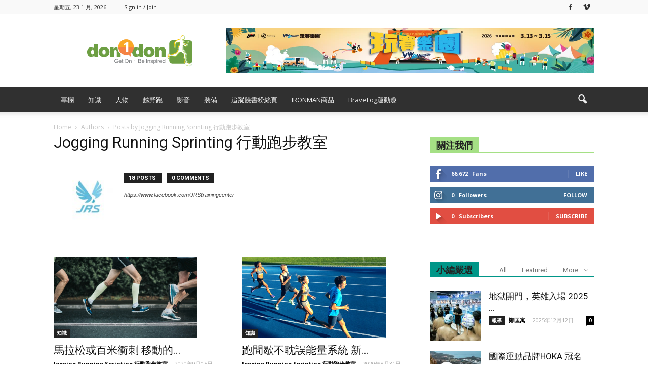

--- FILE ---
content_type: text/html; charset=UTF-8
request_url: https://www.don1don.com/archives/author/jogging-running-sprinting
body_size: 22665
content:
<!doctype html >
<!--[if IE 8]>    <html class="ie8" lang="en"> <![endif]-->
<!--[if IE 9]>    <html class="ie9" lang="en"> <![endif]-->
<!--[if gt IE 8]><!--> <html lang="zh-TW"> <!--<![endif]-->
<head>
<!-- Google Tag Manager -->
<script>(function(w,d,s,l,i){w[l]=w[l]||[];w[l].push({'gtm.start':
new Date().getTime(),event:'gtm.js'});var f=d.getElementsByTagName(s)[0],
j=d.createElement(s),dl=l!='dataLayer'?'&l='+l:'';j.async=true;j.src=
'https://www.googletagmanager.com/gtm.js?id='+i+dl;f.parentNode.insertBefore(j,f);
})(window,document,'script','dataLayer','GTM-PHMS5K9');</script>
<!-- End Google Tag Manager -->

    <title>Jogging Running Sprinting 行動跑步教室, Author at Don1Don</title>
    <meta charset="UTF-8" />
    <meta name="viewport" content="width=device-width, initial-scale=1.0">
    <link rel="pingback" href="https://www.don1don.com/xmlrpc.php" />
    <meta name='robots' content='index, follow, max-image-preview:large, max-snippet:-1, max-video-preview:-1' />
<link rel="icon" type="image/png" href="https://www.don1don.com/wp-content/uploads/2023/08/don1don-logo_runner-_-no-runner-1.svg">
	<!-- This site is optimized with the Yoast SEO plugin v20.12 - https://yoast.com/wordpress/plugins/seo/ -->
	<link rel="canonical" href="https://www.don1don.com/archives/author/jogging-running-sprinting" />
	<link rel="next" href="https://www.don1don.com/archives/author/jogging-running-sprinting/page/2" />
	<meta property="og:locale" content="zh_TW" />
	<meta property="og:type" content="profile" />
	<meta property="og:title" content="Jogging Running Sprinting 行動跑步教室, Author at Don1Don" />
	<meta property="og:url" content="https://www.don1don.com/archives/author/jogging-running-sprinting" />
	<meta property="og:site_name" content="Don1Don" />
	<meta property="og:image" content="https://www.don1don.com/wp-content/uploads/2022/05/125424219_2737762113104641_8064054666492775279_n.jpg" />
	<meta property="og:image:width" content="591" />
	<meta property="og:image:height" content="591" />
	<meta property="og:image:type" content="image/jpeg" />
	<script type="application/ld+json" class="yoast-schema-graph">{"@context":"https://schema.org","@graph":[{"@type":"ProfilePage","@id":"https://www.don1don.com/archives/author/jogging-running-sprinting","url":"https://www.don1don.com/archives/author/jogging-running-sprinting","name":"Jogging Running Sprinting 行動跑步教室, Author at Don1Don","isPartOf":{"@id":"https://www.don1don.com/#website"},"primaryImageOfPage":{"@id":"https://www.don1don.com/archives/author/jogging-running-sprinting#primaryimage"},"image":{"@id":"https://www.don1don.com/archives/author/jogging-running-sprinting#primaryimage"},"thumbnailUrl":"https://www.don1don.com/wp-content/uploads/2020/09/joggers-royalty-free-image-1592944889.jpg","breadcrumb":{"@id":"https://www.don1don.com/archives/author/jogging-running-sprinting#breadcrumb"},"inLanguage":"zh-TW","potentialAction":[{"@type":"ReadAction","target":["https://www.don1don.com/archives/author/jogging-running-sprinting"]}]},{"@type":"ImageObject","inLanguage":"zh-TW","@id":"https://www.don1don.com/archives/author/jogging-running-sprinting#primaryimage","url":"https://www.don1don.com/wp-content/uploads/2020/09/joggers-royalty-free-image-1592944889.jpg","contentUrl":"https://www.don1don.com/wp-content/uploads/2020/09/joggers-royalty-free-image-1592944889.jpg","width":720,"height":405},{"@type":"BreadcrumbList","@id":"https://www.don1don.com/archives/author/jogging-running-sprinting#breadcrumb","itemListElement":[{"@type":"ListItem","position":1,"name":"首頁","item":"https://www.don1don.com/"},{"@type":"ListItem","position":2,"name":"彙整為 Jogging Running Sprinting 行動跑步教室"}]},{"@type":"WebSite","@id":"https://www.don1don.com/#website","url":"https://www.don1don.com/","name":"Don1Don","description":"Get on - Be inspired","publisher":{"@id":"https://www.don1don.com/#organization"},"potentialAction":[{"@type":"SearchAction","target":{"@type":"EntryPoint","urlTemplate":"https://www.don1don.com/?s={search_term_string}"},"query-input":"required name=search_term_string"}],"inLanguage":"zh-TW"},{"@type":"Organization","@id":"https://www.don1don.com/#organization","name":"Don1Don","url":"https://www.don1don.com/","logo":{"@type":"ImageObject","inLanguage":"zh-TW","@id":"https://www.don1don.com/#/schema/logo/image/","url":"https://www.don1don.com/wp-content/uploads/2024/03/don1don-logo.png","contentUrl":"https://www.don1don.com/wp-content/uploads/2024/03/don1don-logo.png","width":1321,"height":392,"caption":"Don1Don"},"image":{"@id":"https://www.don1don.com/#/schema/logo/image/"},"sameAs":["https://www.facebook.com/don1don321"]},{"@type":"Person","@id":"https://www.don1don.com/#/schema/person/01583c0fb095b3b05b3e545458f70058","name":"Jogging Running Sprinting 行動跑步教室","image":{"@type":"ImageObject","inLanguage":"zh-TW","@id":"https://www.don1don.com/#/schema/person/image/","url":"https://www.don1don.com/wp-content/uploads/2022/05/125424219_2737762113104641_8064054666492775279_n-100x100.jpg","contentUrl":"https://www.don1don.com/wp-content/uploads/2022/05/125424219_2737762113104641_8064054666492775279_n-100x100.jpg","caption":"Jogging Running Sprinting 行動跑步教室"},"sameAs":["https://www.facebook.com/JRStrainingcenter"],"mainEntityOfPage":{"@id":"https://www.don1don.com/archives/author/jogging-running-sprinting"}}]}</script>
	<!-- / Yoast SEO plugin. -->


<link rel='dns-prefetch' href='//www.googletagmanager.com' />
<link rel='dns-prefetch' href='//fonts.googleapis.com' />
<link rel='dns-prefetch' href='//pagead2.googlesyndication.com' />
<link rel="alternate" type="application/rss+xml" title="訂閱《Don1Don》&raquo; 資訊提供" href="https://www.don1don.com/feed" />
<link rel="alternate" type="application/rss+xml" title="訂閱《Don1Don》&raquo; 留言的資訊提供" href="https://www.don1don.com/comments/feed" />
<link rel="alternate" type="application/rss+xml" title="訂閱《Don1Don》&raquo; 作者為「Jogging Running Sprinting 行動跑步教室」的資訊提供" href="https://www.don1don.com/archives/author/jogging-running-sprinting/feed" />
<script type="text/javascript">
window._wpemojiSettings = {"baseUrl":"https:\/\/s.w.org\/images\/core\/emoji\/14.0.0\/72x72\/","ext":".png","svgUrl":"https:\/\/s.w.org\/images\/core\/emoji\/14.0.0\/svg\/","svgExt":".svg","source":{"concatemoji":"https:\/\/www.don1don.com\/wp-includes\/js\/wp-emoji-release.min.js?ver=6.2.8"}};
/*! This file is auto-generated */
!function(e,a,t){var n,r,o,i=a.createElement("canvas"),p=i.getContext&&i.getContext("2d");function s(e,t){p.clearRect(0,0,i.width,i.height),p.fillText(e,0,0);e=i.toDataURL();return p.clearRect(0,0,i.width,i.height),p.fillText(t,0,0),e===i.toDataURL()}function c(e){var t=a.createElement("script");t.src=e,t.defer=t.type="text/javascript",a.getElementsByTagName("head")[0].appendChild(t)}for(o=Array("flag","emoji"),t.supports={everything:!0,everythingExceptFlag:!0},r=0;r<o.length;r++)t.supports[o[r]]=function(e){if(p&&p.fillText)switch(p.textBaseline="top",p.font="600 32px Arial",e){case"flag":return s("\ud83c\udff3\ufe0f\u200d\u26a7\ufe0f","\ud83c\udff3\ufe0f\u200b\u26a7\ufe0f")?!1:!s("\ud83c\uddfa\ud83c\uddf3","\ud83c\uddfa\u200b\ud83c\uddf3")&&!s("\ud83c\udff4\udb40\udc67\udb40\udc62\udb40\udc65\udb40\udc6e\udb40\udc67\udb40\udc7f","\ud83c\udff4\u200b\udb40\udc67\u200b\udb40\udc62\u200b\udb40\udc65\u200b\udb40\udc6e\u200b\udb40\udc67\u200b\udb40\udc7f");case"emoji":return!s("\ud83e\udef1\ud83c\udffb\u200d\ud83e\udef2\ud83c\udfff","\ud83e\udef1\ud83c\udffb\u200b\ud83e\udef2\ud83c\udfff")}return!1}(o[r]),t.supports.everything=t.supports.everything&&t.supports[o[r]],"flag"!==o[r]&&(t.supports.everythingExceptFlag=t.supports.everythingExceptFlag&&t.supports[o[r]]);t.supports.everythingExceptFlag=t.supports.everythingExceptFlag&&!t.supports.flag,t.DOMReady=!1,t.readyCallback=function(){t.DOMReady=!0},t.supports.everything||(n=function(){t.readyCallback()},a.addEventListener?(a.addEventListener("DOMContentLoaded",n,!1),e.addEventListener("load",n,!1)):(e.attachEvent("onload",n),a.attachEvent("onreadystatechange",function(){"complete"===a.readyState&&t.readyCallback()})),(e=t.source||{}).concatemoji?c(e.concatemoji):e.wpemoji&&e.twemoji&&(c(e.twemoji),c(e.wpemoji)))}(window,document,window._wpemojiSettings);
</script>
<style type="text/css">
img.wp-smiley,
img.emoji {
	display: inline !important;
	border: none !important;
	box-shadow: none !important;
	height: 1em !important;
	width: 1em !important;
	margin: 0 0.07em !important;
	vertical-align: -0.1em !important;
	background: none !important;
	padding: 0 !important;
}
</style>
	<link rel='stylesheet' id='wpra-lightbox-css' href='https://www.don1don.com/wp-content/plugins/wp-rss-aggregator/core/css/jquery-colorbox.css?ver=1.4.33' type='text/css' media='all' />
<link rel='stylesheet' id='wp-block-library-css' href='https://www.don1don.com/wp-includes/css/dist/block-library/style.min.css?ver=6.2.8' type='text/css' media='all' />
<link rel='stylesheet' id='wpra-displays-css' href='https://www.don1don.com/wp-content/plugins/wp-rss-aggregator/core/css/displays.css?ver=5.0.0' type='text/css' media='all' />
<link rel='stylesheet' id='classic-theme-styles-css' href='https://www.don1don.com/wp-includes/css/classic-themes.min.css?ver=6.2.8' type='text/css' media='all' />
<style id='global-styles-inline-css' type='text/css'>
body{--wp--preset--color--black: #000000;--wp--preset--color--cyan-bluish-gray: #abb8c3;--wp--preset--color--white: #ffffff;--wp--preset--color--pale-pink: #f78da7;--wp--preset--color--vivid-red: #cf2e2e;--wp--preset--color--luminous-vivid-orange: #ff6900;--wp--preset--color--luminous-vivid-amber: #fcb900;--wp--preset--color--light-green-cyan: #7bdcb5;--wp--preset--color--vivid-green-cyan: #00d084;--wp--preset--color--pale-cyan-blue: #8ed1fc;--wp--preset--color--vivid-cyan-blue: #0693e3;--wp--preset--color--vivid-purple: #9b51e0;--wp--preset--gradient--vivid-cyan-blue-to-vivid-purple: linear-gradient(135deg,rgba(6,147,227,1) 0%,rgb(155,81,224) 100%);--wp--preset--gradient--light-green-cyan-to-vivid-green-cyan: linear-gradient(135deg,rgb(122,220,180) 0%,rgb(0,208,130) 100%);--wp--preset--gradient--luminous-vivid-amber-to-luminous-vivid-orange: linear-gradient(135deg,rgba(252,185,0,1) 0%,rgba(255,105,0,1) 100%);--wp--preset--gradient--luminous-vivid-orange-to-vivid-red: linear-gradient(135deg,rgba(255,105,0,1) 0%,rgb(207,46,46) 100%);--wp--preset--gradient--very-light-gray-to-cyan-bluish-gray: linear-gradient(135deg,rgb(238,238,238) 0%,rgb(169,184,195) 100%);--wp--preset--gradient--cool-to-warm-spectrum: linear-gradient(135deg,rgb(74,234,220) 0%,rgb(151,120,209) 20%,rgb(207,42,186) 40%,rgb(238,44,130) 60%,rgb(251,105,98) 80%,rgb(254,248,76) 100%);--wp--preset--gradient--blush-light-purple: linear-gradient(135deg,rgb(255,206,236) 0%,rgb(152,150,240) 100%);--wp--preset--gradient--blush-bordeaux: linear-gradient(135deg,rgb(254,205,165) 0%,rgb(254,45,45) 50%,rgb(107,0,62) 100%);--wp--preset--gradient--luminous-dusk: linear-gradient(135deg,rgb(255,203,112) 0%,rgb(199,81,192) 50%,rgb(65,88,208) 100%);--wp--preset--gradient--pale-ocean: linear-gradient(135deg,rgb(255,245,203) 0%,rgb(182,227,212) 50%,rgb(51,167,181) 100%);--wp--preset--gradient--electric-grass: linear-gradient(135deg,rgb(202,248,128) 0%,rgb(113,206,126) 100%);--wp--preset--gradient--midnight: linear-gradient(135deg,rgb(2,3,129) 0%,rgb(40,116,252) 100%);--wp--preset--duotone--dark-grayscale: url('#wp-duotone-dark-grayscale');--wp--preset--duotone--grayscale: url('#wp-duotone-grayscale');--wp--preset--duotone--purple-yellow: url('#wp-duotone-purple-yellow');--wp--preset--duotone--blue-red: url('#wp-duotone-blue-red');--wp--preset--duotone--midnight: url('#wp-duotone-midnight');--wp--preset--duotone--magenta-yellow: url('#wp-duotone-magenta-yellow');--wp--preset--duotone--purple-green: url('#wp-duotone-purple-green');--wp--preset--duotone--blue-orange: url('#wp-duotone-blue-orange');--wp--preset--font-size--small: 13px;--wp--preset--font-size--medium: 20px;--wp--preset--font-size--large: 36px;--wp--preset--font-size--x-large: 42px;--wp--preset--spacing--20: 0.44rem;--wp--preset--spacing--30: 0.67rem;--wp--preset--spacing--40: 1rem;--wp--preset--spacing--50: 1.5rem;--wp--preset--spacing--60: 2.25rem;--wp--preset--spacing--70: 3.38rem;--wp--preset--spacing--80: 5.06rem;--wp--preset--shadow--natural: 6px 6px 9px rgba(0, 0, 0, 0.2);--wp--preset--shadow--deep: 12px 12px 50px rgba(0, 0, 0, 0.4);--wp--preset--shadow--sharp: 6px 6px 0px rgba(0, 0, 0, 0.2);--wp--preset--shadow--outlined: 6px 6px 0px -3px rgba(255, 255, 255, 1), 6px 6px rgba(0, 0, 0, 1);--wp--preset--shadow--crisp: 6px 6px 0px rgba(0, 0, 0, 1);}:where(.is-layout-flex){gap: 0.5em;}body .is-layout-flow > .alignleft{float: left;margin-inline-start: 0;margin-inline-end: 2em;}body .is-layout-flow > .alignright{float: right;margin-inline-start: 2em;margin-inline-end: 0;}body .is-layout-flow > .aligncenter{margin-left: auto !important;margin-right: auto !important;}body .is-layout-constrained > .alignleft{float: left;margin-inline-start: 0;margin-inline-end: 2em;}body .is-layout-constrained > .alignright{float: right;margin-inline-start: 2em;margin-inline-end: 0;}body .is-layout-constrained > .aligncenter{margin-left: auto !important;margin-right: auto !important;}body .is-layout-constrained > :where(:not(.alignleft):not(.alignright):not(.alignfull)){max-width: var(--wp--style--global--content-size);margin-left: auto !important;margin-right: auto !important;}body .is-layout-constrained > .alignwide{max-width: var(--wp--style--global--wide-size);}body .is-layout-flex{display: flex;}body .is-layout-flex{flex-wrap: wrap;align-items: center;}body .is-layout-flex > *{margin: 0;}:where(.wp-block-columns.is-layout-flex){gap: 2em;}.has-black-color{color: var(--wp--preset--color--black) !important;}.has-cyan-bluish-gray-color{color: var(--wp--preset--color--cyan-bluish-gray) !important;}.has-white-color{color: var(--wp--preset--color--white) !important;}.has-pale-pink-color{color: var(--wp--preset--color--pale-pink) !important;}.has-vivid-red-color{color: var(--wp--preset--color--vivid-red) !important;}.has-luminous-vivid-orange-color{color: var(--wp--preset--color--luminous-vivid-orange) !important;}.has-luminous-vivid-amber-color{color: var(--wp--preset--color--luminous-vivid-amber) !important;}.has-light-green-cyan-color{color: var(--wp--preset--color--light-green-cyan) !important;}.has-vivid-green-cyan-color{color: var(--wp--preset--color--vivid-green-cyan) !important;}.has-pale-cyan-blue-color{color: var(--wp--preset--color--pale-cyan-blue) !important;}.has-vivid-cyan-blue-color{color: var(--wp--preset--color--vivid-cyan-blue) !important;}.has-vivid-purple-color{color: var(--wp--preset--color--vivid-purple) !important;}.has-black-background-color{background-color: var(--wp--preset--color--black) !important;}.has-cyan-bluish-gray-background-color{background-color: var(--wp--preset--color--cyan-bluish-gray) !important;}.has-white-background-color{background-color: var(--wp--preset--color--white) !important;}.has-pale-pink-background-color{background-color: var(--wp--preset--color--pale-pink) !important;}.has-vivid-red-background-color{background-color: var(--wp--preset--color--vivid-red) !important;}.has-luminous-vivid-orange-background-color{background-color: var(--wp--preset--color--luminous-vivid-orange) !important;}.has-luminous-vivid-amber-background-color{background-color: var(--wp--preset--color--luminous-vivid-amber) !important;}.has-light-green-cyan-background-color{background-color: var(--wp--preset--color--light-green-cyan) !important;}.has-vivid-green-cyan-background-color{background-color: var(--wp--preset--color--vivid-green-cyan) !important;}.has-pale-cyan-blue-background-color{background-color: var(--wp--preset--color--pale-cyan-blue) !important;}.has-vivid-cyan-blue-background-color{background-color: var(--wp--preset--color--vivid-cyan-blue) !important;}.has-vivid-purple-background-color{background-color: var(--wp--preset--color--vivid-purple) !important;}.has-black-border-color{border-color: var(--wp--preset--color--black) !important;}.has-cyan-bluish-gray-border-color{border-color: var(--wp--preset--color--cyan-bluish-gray) !important;}.has-white-border-color{border-color: var(--wp--preset--color--white) !important;}.has-pale-pink-border-color{border-color: var(--wp--preset--color--pale-pink) !important;}.has-vivid-red-border-color{border-color: var(--wp--preset--color--vivid-red) !important;}.has-luminous-vivid-orange-border-color{border-color: var(--wp--preset--color--luminous-vivid-orange) !important;}.has-luminous-vivid-amber-border-color{border-color: var(--wp--preset--color--luminous-vivid-amber) !important;}.has-light-green-cyan-border-color{border-color: var(--wp--preset--color--light-green-cyan) !important;}.has-vivid-green-cyan-border-color{border-color: var(--wp--preset--color--vivid-green-cyan) !important;}.has-pale-cyan-blue-border-color{border-color: var(--wp--preset--color--pale-cyan-blue) !important;}.has-vivid-cyan-blue-border-color{border-color: var(--wp--preset--color--vivid-cyan-blue) !important;}.has-vivid-purple-border-color{border-color: var(--wp--preset--color--vivid-purple) !important;}.has-vivid-cyan-blue-to-vivid-purple-gradient-background{background: var(--wp--preset--gradient--vivid-cyan-blue-to-vivid-purple) !important;}.has-light-green-cyan-to-vivid-green-cyan-gradient-background{background: var(--wp--preset--gradient--light-green-cyan-to-vivid-green-cyan) !important;}.has-luminous-vivid-amber-to-luminous-vivid-orange-gradient-background{background: var(--wp--preset--gradient--luminous-vivid-amber-to-luminous-vivid-orange) !important;}.has-luminous-vivid-orange-to-vivid-red-gradient-background{background: var(--wp--preset--gradient--luminous-vivid-orange-to-vivid-red) !important;}.has-very-light-gray-to-cyan-bluish-gray-gradient-background{background: var(--wp--preset--gradient--very-light-gray-to-cyan-bluish-gray) !important;}.has-cool-to-warm-spectrum-gradient-background{background: var(--wp--preset--gradient--cool-to-warm-spectrum) !important;}.has-blush-light-purple-gradient-background{background: var(--wp--preset--gradient--blush-light-purple) !important;}.has-blush-bordeaux-gradient-background{background: var(--wp--preset--gradient--blush-bordeaux) !important;}.has-luminous-dusk-gradient-background{background: var(--wp--preset--gradient--luminous-dusk) !important;}.has-pale-ocean-gradient-background{background: var(--wp--preset--gradient--pale-ocean) !important;}.has-electric-grass-gradient-background{background: var(--wp--preset--gradient--electric-grass) !important;}.has-midnight-gradient-background{background: var(--wp--preset--gradient--midnight) !important;}.has-small-font-size{font-size: var(--wp--preset--font-size--small) !important;}.has-medium-font-size{font-size: var(--wp--preset--font-size--medium) !important;}.has-large-font-size{font-size: var(--wp--preset--font-size--large) !important;}.has-x-large-font-size{font-size: var(--wp--preset--font-size--x-large) !important;}
.wp-block-navigation a:where(:not(.wp-element-button)){color: inherit;}
:where(.wp-block-columns.is-layout-flex){gap: 2em;}
.wp-block-pullquote{font-size: 1.5em;line-height: 1.6;}
</style>
<link rel='stylesheet' id='ppress-frontend-css' href='https://www.don1don.com/wp-content/plugins/wp-user-avatar/assets/css/frontend.min.css?ver=4.12.0' type='text/css' media='all' />
<link rel='stylesheet' id='ppress-flatpickr-css' href='https://www.don1don.com/wp-content/plugins/wp-user-avatar/assets/flatpickr/flatpickr.min.css?ver=4.12.0' type='text/css' media='all' />
<link rel='stylesheet' id='ppress-select2-css' href='https://www.don1don.com/wp-content/plugins/wp-user-avatar/assets/select2/select2.min.css?ver=6.2.8' type='text/css' media='all' />
<link rel='stylesheet' id='google-fonts-style-css' href='https://fonts.googleapis.com/css?family=Open+Sans%3A300italic%2C400%2C400italic%2C600%2C600italic%2C700%7CRoboto%3A300%2C400%2C400italic%2C500%2C500italic%2C700%2C900&#038;ver=6.2.8' type='text/css' media='all' />
<link rel='stylesheet' id='popup-maker-site-css' href='//www.don1don.com/wp-content/uploads/pum/pum-site-styles.css?generated=1768268042&#038;ver=1.18.2' type='text/css' media='all' />
<link rel='stylesheet' id='js_composer_front-css' href='https://www.don1don.com/wp-content/plugins/js_composer/assets/css/js_composer.min.css?ver=5.1' type='text/css' media='all' />
<link rel='stylesheet' id='td-theme-css' href='https://www.don1don.com/wp-content/themes/Newspaper/style.css?ver=7.7.1c' type='text/css' media='all' />
<link rel='stylesheet' id='td-theme-child-css' href='https://www.don1don.com/wp-content/themes/Newspaper-child/style.css?ver=7.7.1c' type='text/css' media='all' />
<script type='text/javascript' src='https://www.don1don.com/wp-includes/js/jquery/jquery.min.js?ver=3.6.4' id='jquery-core-js'></script>
<script type='text/javascript' src='https://www.don1don.com/wp-includes/js/jquery/jquery-migrate.min.js?ver=3.4.0' id='jquery-migrate-js'></script>
<script type='text/javascript' src='https://www.don1don.com/wp-content/plugins/wp-user-avatar/assets/flatpickr/flatpickr.min.js?ver=4.12.0' id='ppress-flatpickr-js'></script>
<script type='text/javascript' src='https://www.don1don.com/wp-content/plugins/wp-user-avatar/assets/select2/select2.min.js?ver=4.12.0' id='ppress-select2-js'></script>

<!-- Google Analytics snippet added by Site Kit -->
<script type='text/javascript' src='https://www.googletagmanager.com/gtag/js?id=UA-26538848-1' id='google_gtagjs-js' async></script>
<script type='text/javascript' id='google_gtagjs-js-after'>
window.dataLayer = window.dataLayer || [];function gtag(){dataLayer.push(arguments);}
gtag('set', 'linker', {"domains":["www.don1don.com"]} );
gtag("js", new Date());
gtag("set", "developer_id.dZTNiMT", true);
gtag("config", "UA-26538848-1", {"anonymize_ip":true});
gtag("config", "G-51NG3W0QEM");
</script>

<!-- End Google Analytics snippet added by Site Kit -->
<link rel="https://api.w.org/" href="https://www.don1don.com/wp-json/" /><link rel="alternate" type="application/json" href="https://www.don1don.com/wp-json/wp/v2/users/15404" /><link rel="EditURI" type="application/rsd+xml" title="RSD" href="https://www.don1don.com/xmlrpc.php?rsd" />
<link rel="wlwmanifest" type="application/wlwmanifest+xml" href="https://www.don1don.com/wp-includes/wlwmanifest.xml" />
<meta name="generator" content="WordPress 6.2.8" />

<!-- This site is using AdRotate v5.12.4 to display their advertisements - https://ajdg.solutions/ -->
<!-- AdRotate CSS -->
<style type="text/css" media="screen">
	.g { margin:0px; padding:0px; overflow:hidden; line-height:1; zoom:1; }
	.g img { height:auto; }
	.g-col { position:relative; float:left; }
	.g-col:first-child { margin-left: 0; }
	.g-col:last-child { margin-right: 0; }
	.g-1 { margin:0px;  width:100%; max-width:720px; height:100%; max-height:240px; }
	@media only screen and (max-width: 480px) {
		.g-col, .g-dyn, .g-single { width:100%; margin-left:0; margin-right:0; }
	}
</style>
<!-- /AdRotate CSS -->

<meta name="generator" content="Site Kit by Google 1.106.0" /><!-- Markup (JSON-LD) structured in schema.org ver.4.8.1 START -->
<script type="application/ld+json">
{
    "@context": "https://schema.org",
    "@type": "BreadcrumbList",
    "itemListElement": [
        {
            "@type": "ListItem",
            "position": 1,
            "item": {
                "@id": "https://www.don1don.com",
                "name": "首頁"
            }
        },
        {
            "@type": "ListItem",
            "position": 2,
            "item": {
                "@id": "https://www.don1don.com/archives/author/jogging-running-sprinting",
                "name": "Jogging Running Sprinting 行動跑步教室"
            }
        }
    ]
}
</script>
<script type="application/ld+json">
{
    "@context": "https://schema.org",
    "@type": "LocalBusiness",
    "name": "博威運動科技股份有限公司",
    "image": "https://dev.don1don.com/wp-content/uploads/2019/08/don1don.png",
    "url": "https://dev.don1don.com/",
    "address": {
        "@type": "PostalAddress",
        "streetAddress": "台北市安和路一段27號11樓",
        "addressLocality": "台灣台北市",
        "postalCode": "10688",
        "addressCountry": "TW"
    }
}
</script>
<!-- Markup (JSON-LD) structured in schema.org END -->
<!--[if lt IE 9]><script src="https://html5shim.googlecode.com/svn/trunk/html5.js"></script><![endif]-->
    
<!-- Google AdSense snippet added by Site Kit -->
<meta name="google-adsense-platform-account" content="ca-host-pub-2644536267352236">
<meta name="google-adsense-platform-domain" content="sitekit.withgoogle.com">
<!-- End Google AdSense snippet added by Site Kit -->
<meta name="generator" content="Powered by Visual Composer - drag and drop page builder for WordPress."/>
<!--[if lte IE 9]><link rel="stylesheet" type="text/css" href="https://www.don1don.com/wp-content/plugins/js_composer/assets/css/vc_lte_ie9.min.css" media="screen"><![endif]-->
<!-- Google AdSense snippet added by Site Kit -->
<script async="async" src="https://pagead2.googlesyndication.com/pagead/js/adsbygoogle.js?client=ca-pub-2611173135875508&amp;host=ca-host-pub-2644536267352236" crossorigin="anonymous" type="text/javascript"></script>

<!-- End Google AdSense snippet added by Site Kit -->

<!-- JS generated by theme -->

<script>
    
    

	    var tdBlocksArray = []; //here we store all the items for the current page

	    //td_block class - each ajax block uses a object of this class for requests
	    function tdBlock() {
		    this.id = '';
		    this.block_type = 1; //block type id (1-234 etc)
		    this.atts = '';
		    this.td_column_number = '';
		    this.td_current_page = 1; //
		    this.post_count = 0; //from wp
		    this.found_posts = 0; //from wp
		    this.max_num_pages = 0; //from wp
		    this.td_filter_value = ''; //current live filter value
		    this.is_ajax_running = false;
		    this.td_user_action = ''; // load more or infinite loader (used by the animation)
		    this.header_color = '';
		    this.ajax_pagination_infinite_stop = ''; //show load more at page x
	    }


        // td_js_generator - mini detector
        (function(){
            var htmlTag = document.getElementsByTagName("html")[0];

            if ( navigator.userAgent.indexOf("MSIE 10.0") > -1 ) {
                htmlTag.className += ' ie10';
            }

            if ( !!navigator.userAgent.match(/Trident.*rv\:11\./) ) {
                htmlTag.className += ' ie11';
            }

            if ( /(iPad|iPhone|iPod)/g.test(navigator.userAgent) ) {
                htmlTag.className += ' td-md-is-ios';
            }

            var user_agent = navigator.userAgent.toLowerCase();
            if ( user_agent.indexOf("android") > -1 ) {
                htmlTag.className += ' td-md-is-android';
            }

            if ( -1 !== navigator.userAgent.indexOf('Mac OS X')  ) {
                htmlTag.className += ' td-md-is-os-x';
            }

            if ( /chrom(e|ium)/.test(navigator.userAgent.toLowerCase()) ) {
               htmlTag.className += ' td-md-is-chrome';
            }

            if ( -1 !== navigator.userAgent.indexOf('Firefox') ) {
                htmlTag.className += ' td-md-is-firefox';
            }

            if ( -1 !== navigator.userAgent.indexOf('Safari') && -1 === navigator.userAgent.indexOf('Chrome') ) {
                htmlTag.className += ' td-md-is-safari';
            }

            if( -1 !== navigator.userAgent.indexOf('IEMobile') ){
                htmlTag.className += ' td-md-is-iemobile';
            }

        })();




        var tdLocalCache = {};

        ( function () {
            "use strict";

            tdLocalCache = {
                data: {},
                remove: function (resource_id) {
                    delete tdLocalCache.data[resource_id];
                },
                exist: function (resource_id) {
                    return tdLocalCache.data.hasOwnProperty(resource_id) && tdLocalCache.data[resource_id] !== null;
                },
                get: function (resource_id) {
                    return tdLocalCache.data[resource_id];
                },
                set: function (resource_id, cachedData) {
                    tdLocalCache.remove(resource_id);
                    tdLocalCache.data[resource_id] = cachedData;
                }
            };
        })();

    
    
var tds_login_sing_in_widget="show";
var td_viewport_interval_list=[{"limitBottom":767,"sidebarWidth":228},{"limitBottom":1018,"sidebarWidth":300},{"limitBottom":1140,"sidebarWidth":324}];
var td_animation_stack_effect="type0";
var tds_animation_stack=true;
var td_animation_stack_specific_selectors=".entry-thumb, img";
var td_animation_stack_general_selectors=".td-animation-stack img, .post img";
var td_ajax_url="https:\/\/www.don1don.com\/wp-admin\/admin-ajax.php?td_theme_name=Newspaper&v=7.7.1";
var td_get_template_directory_uri="https:\/\/www.don1don.com\/wp-content\/themes\/Newspaper";
var tds_snap_menu="smart_snap_always";
var tds_logo_on_sticky="show";
var tds_header_style="";
var td_please_wait="Please wait...";
var td_email_user_pass_incorrect="User or password incorrect!";
var td_email_user_incorrect="Email or username incorrect!";
var td_email_incorrect="Email incorrect!";
var tds_more_articles_on_post_enable="show";
var tds_more_articles_on_post_time_to_wait="";
var tds_more_articles_on_post_pages_distance_from_top=0;
var tds_theme_color_site_wide="#009688";
var tds_smart_sidebar="enabled";
var tdThemeName="Newspaper";
var td_magnific_popup_translation_tPrev="Previous (Left arrow key)";
var td_magnific_popup_translation_tNext="Next (Right arrow key)";
var td_magnific_popup_translation_tCounter="%curr% of %total%";
var td_magnific_popup_translation_ajax_tError="The content from %url% could not be loaded.";
var td_magnific_popup_translation_image_tError="The image #%curr% could not be loaded.";
var td_ad_background_click_link="";
var td_ad_background_click_target="";
</script>


<!-- Header style compiled by theme -->

<style>
    
.td-header-wrap .black-menu .sf-menu > .current-menu-item > a,
    .td-header-wrap .black-menu .sf-menu > .current-menu-ancestor > a,
    .td-header-wrap .black-menu .sf-menu > .current-category-ancestor > a,
    .td-header-wrap .black-menu .sf-menu > li > a:hover,
    .td-header-wrap .black-menu .sf-menu > .sfHover > a,
    .td-header-style-12 .td-header-menu-wrap-full,
    .sf-menu > .current-menu-item > a:after,
    .sf-menu > .current-menu-ancestor > a:after,
    .sf-menu > .current-category-ancestor > a:after,
    .sf-menu > li:hover > a:after,
    .sf-menu > .sfHover > a:after,
    .sf-menu ul .td-menu-item > a:hover,
    .sf-menu ul .sfHover > a,
    .sf-menu ul .current-menu-ancestor > a,
    .sf-menu ul .current-category-ancestor > a,
    .sf-menu ul .current-menu-item > a,
    .td-header-style-12 .td-affix,
    .header-search-wrap .td-drop-down-search:after,
    .header-search-wrap .td-drop-down-search .btn:hover,
    input[type=submit]:hover,
    .td-read-more a,
    .td-post-category:hover,
    .td-grid-style-1.td-hover-1 .td-big-grid-post:hover .td-post-category,
    .td-grid-style-5.td-hover-1 .td-big-grid-post:hover .td-post-category,
    .td_top_authors .td-active .td-author-post-count,
    .td_top_authors .td-active .td-author-comments-count,
    .td_top_authors .td_mod_wrap:hover .td-author-post-count,
    .td_top_authors .td_mod_wrap:hover .td-author-comments-count,
    .td-404-sub-sub-title a:hover,
    .td-search-form-widget .wpb_button:hover,
    .td-rating-bar-wrap div,
    .td_category_template_3 .td-current-sub-category,
    .dropcap,
    .td_wrapper_video_playlist .td_video_controls_playlist_wrapper,
    .wpb_default,
    .wpb_default:hover,
    .td-left-smart-list:hover,
    .td-right-smart-list:hover,
    .woocommerce-checkout .woocommerce input.button:hover,
    .woocommerce-page .woocommerce a.button:hover,
    .woocommerce-account div.woocommerce .button:hover,
    #bbpress-forums button:hover,
    .bbp_widget_login .button:hover,
    .td-footer-wrapper .td-post-category,
    .td-footer-wrapper .widget_product_search input[type="submit"]:hover,
    .woocommerce .product a.button:hover,
    .woocommerce .product #respond input#submit:hover,
    .woocommerce .checkout input#place_order:hover,
    .woocommerce .woocommerce.widget .button:hover,
    .single-product .product .summary .cart .button:hover,
    .woocommerce-cart .woocommerce table.cart .button:hover,
    .woocommerce-cart .woocommerce .shipping-calculator-form .button:hover,
    .td-next-prev-wrap a:hover,
    .td-load-more-wrap a:hover,
    .td-post-small-box a:hover,
    .page-nav .current,
    .page-nav:first-child > div,
    .td_category_template_8 .td-category-header .td-category a.td-current-sub-category,
    .td_category_template_4 .td-category-siblings .td-category a:hover,
    #bbpress-forums .bbp-pagination .current,
    #bbpress-forums #bbp-single-user-details #bbp-user-navigation li.current a,
    .td-theme-slider:hover .slide-meta-cat a,
    a.vc_btn-black:hover,
    .td-trending-now-wrapper:hover .td-trending-now-title,
    .td-scroll-up,
    .td-smart-list-button:hover,
    .td-weather-information:before,
    .td-weather-week:before,
    .td_block_exchange .td-exchange-header:before,
    .td_block_big_grid_9.td-grid-style-1 .td-post-category,
    .td_block_big_grid_9.td-grid-style-5 .td-post-category,
    .td-grid-style-6.td-hover-1 .td-module-thumb:after,
    .td-pulldown-syle-2 .td-subcat-dropdown ul:after,
    .td_block_template_9 .td-block-title:after,
    .td_block_template_15 .td-block-title:before,
    .global-block-template-3 .td-related-title .td-cur-simple-item,
    .global-block-template-4 .td-related-title .td-cur-simple-item,
    .global-block-template-9 .td-related-title .td-cur-simple-item:after {
        background-color: #009688;
    }

    .global-block-template-4 .td-related-title .td-cur-simple-item:before {
        border-color: #009688 transparent transparent transparent;
    }

    .woocommerce .woocommerce-message .button:hover,
    .woocommerce .woocommerce-error .button:hover,
    .woocommerce .woocommerce-info .button:hover {
        background-color: #009688 !important;
    }

    .woocommerce .product .onsale,
    .woocommerce.widget .ui-slider .ui-slider-handle {
        background: none #009688;
    }

    .woocommerce.widget.widget_layered_nav_filters ul li a {
        background: none repeat scroll 0 0 #009688 !important;
    }

    a,
    cite a:hover,
    .td_mega_menu_sub_cats .cur-sub-cat,
    .td-mega-span h3 a:hover,
    .td_mod_mega_menu:hover .entry-title a,
    .header-search-wrap .result-msg a:hover,
    .top-header-menu li a:hover,
    .top-header-menu .current-menu-item > a,
    .top-header-menu .current-menu-ancestor > a,
    .top-header-menu .current-category-ancestor > a,
    .td-social-icon-wrap > a:hover,
    .td-header-sp-top-widget .td-social-icon-wrap a:hover,
    .td-page-content blockquote p,
    .td-post-content blockquote p,
    .mce-content-body blockquote p,
    .comment-content blockquote p,
    .wpb_text_column blockquote p,
    .td_block_text_with_title blockquote p,
    .td_module_wrap:hover .entry-title a,
    .td-subcat-filter .td-subcat-list a:hover,
    .td-subcat-filter .td-subcat-dropdown a:hover,
    .td_quote_on_blocks,
    .dropcap2,
    .dropcap3,
    .td_top_authors .td-active .td-authors-name a,
    .td_top_authors .td_mod_wrap:hover .td-authors-name a,
    .td-post-next-prev-content a:hover,
    .author-box-wrap .td-author-social a:hover,
    .td-author-name a:hover,
    .td-author-url a:hover,
    .td_mod_related_posts:hover h3 > a,
    .td-post-template-11 .td-related-title .td-related-left:hover,
    .td-post-template-11 .td-related-title .td-related-right:hover,
    .td-post-template-11 .td-related-title .td-cur-simple-item,
    .td-post-template-11 .td_block_related_posts .td-next-prev-wrap a:hover,
    .comment-reply-link:hover,
    .logged-in-as a:hover,
    #cancel-comment-reply-link:hover,
    .td-search-query,
    .td-category-header .td-pulldown-category-filter-link:hover,
    .td-category-siblings .td-subcat-dropdown a:hover,
    .td-category-siblings .td-subcat-dropdown a.td-current-sub-category,
    .widget a:hover,
    .archive .widget_archive .current,
    .archive .widget_archive .current a,
    .widget_calendar tfoot a:hover,
    .woocommerce a.added_to_cart:hover,
    #bbpress-forums li.bbp-header .bbp-reply-content span a:hover,
    #bbpress-forums .bbp-forum-freshness a:hover,
    #bbpress-forums .bbp-topic-freshness a:hover,
    #bbpress-forums .bbp-forums-list li a:hover,
    #bbpress-forums .bbp-forum-title:hover,
    #bbpress-forums .bbp-topic-permalink:hover,
    #bbpress-forums .bbp-topic-started-by a:hover,
    #bbpress-forums .bbp-topic-started-in a:hover,
    #bbpress-forums .bbp-body .super-sticky li.bbp-topic-title .bbp-topic-permalink,
    #bbpress-forums .bbp-body .sticky li.bbp-topic-title .bbp-topic-permalink,
    .widget_display_replies .bbp-author-name,
    .widget_display_topics .bbp-author-name,
    .footer-text-wrap .footer-email-wrap a,
    .td-subfooter-menu li a:hover,
    .footer-social-wrap a:hover,
    a.vc_btn-black:hover,
    .td-smart-list-dropdown-wrap .td-smart-list-button:hover,
    .td_module_17 .td-read-more a:hover,
    .td_module_18 .td-read-more a:hover,
    .td_module_19 .td-post-author-name a:hover,
    .td-instagram-user a,
    .td-pulldown-syle-2 .td-subcat-dropdown:hover .td-subcat-more span,
    .td-pulldown-syle-2 .td-subcat-dropdown:hover .td-subcat-more i,
    .td-pulldown-syle-3 .td-subcat-dropdown:hover .td-subcat-more span,
    .td-pulldown-syle-3 .td-subcat-dropdown:hover .td-subcat-more i,
    .td-block-title-wrap .td-wrapper-pulldown-filter .td-pulldown-filter-display-option:hover,
    .td-block-title-wrap .td-wrapper-pulldown-filter .td-pulldown-filter-display-option:hover i,
    .td-block-title-wrap .td-wrapper-pulldown-filter .td-pulldown-filter-link:hover,
    .td-block-title-wrap .td-wrapper-pulldown-filter .td-pulldown-filter-item .td-cur-simple-item,
    .global-block-template-2 .td-related-title .td-cur-simple-item,
    .global-block-template-5 .td-related-title .td-cur-simple-item,
    .global-block-template-6 .td-related-title .td-cur-simple-item,
    .global-block-template-7 .td-related-title .td-cur-simple-item,
    .global-block-template-8 .td-related-title .td-cur-simple-item,
    .global-block-template-9 .td-related-title .td-cur-simple-item,
    .global-block-template-10 .td-related-title .td-cur-simple-item,
    .global-block-template-11 .td-related-title .td-cur-simple-item,
    .global-block-template-12 .td-related-title .td-cur-simple-item,
    .global-block-template-13 .td-related-title .td-cur-simple-item,
    .global-block-template-14 .td-related-title .td-cur-simple-item,
    .global-block-template-15 .td-related-title .td-cur-simple-item,
    .global-block-template-16 .td-related-title .td-cur-simple-item,
    .global-block-template-17 .td-related-title .td-cur-simple-item {
        color: #009688;
    }

    a.vc_btn-black.vc_btn_square_outlined:hover,
    a.vc_btn-black.vc_btn_outlined:hover,
    .td-mega-menu-page .wpb_content_element ul li a:hover {
        color: #009688 !important;
    }

    .td-next-prev-wrap a:hover,
    .td-load-more-wrap a:hover,
    .td-post-small-box a:hover,
    .page-nav .current,
    .page-nav:first-child > div,
    .td_category_template_8 .td-category-header .td-category a.td-current-sub-category,
    .td_category_template_4 .td-category-siblings .td-category a:hover,
    #bbpress-forums .bbp-pagination .current,
    .post .td_quote_box,
    .page .td_quote_box,
    a.vc_btn-black:hover,
    .td_block_template_5 .td-block-title > * {
        border-color: #009688;
    }

    .td_wrapper_video_playlist .td_video_currently_playing:after {
        border-color: #009688 !important;
    }

    .header-search-wrap .td-drop-down-search:before {
        border-color: transparent transparent #009688 transparent;
    }

    .block-title > span,
    .block-title > a,
    .block-title > label,
    .widgettitle,
    .widgettitle:after,
    .td-trending-now-title,
    .td-trending-now-wrapper:hover .td-trending-now-title,
    .wpb_tabs li.ui-tabs-active a,
    .wpb_tabs li:hover a,
    .vc_tta-container .vc_tta-color-grey.vc_tta-tabs-position-top.vc_tta-style-classic .vc_tta-tabs-container .vc_tta-tab.vc_active > a,
    .vc_tta-container .vc_tta-color-grey.vc_tta-tabs-position-top.vc_tta-style-classic .vc_tta-tabs-container .vc_tta-tab:hover > a,
    .td_block_template_1 .td-related-title .td-cur-simple-item,
    .woocommerce .product .products h2,
    .td-subcat-filter .td-subcat-dropdown:hover .td-subcat-more {
    	background-color: #009688;
    }

    .woocommerce div.product .woocommerce-tabs ul.tabs li.active {
    	background-color: #009688 !important;
    }

    .block-title,
    .td_block_template_1 .td-related-title,
    .wpb_tabs .wpb_tabs_nav,
    .vc_tta-container .vc_tta-color-grey.vc_tta-tabs-position-top.vc_tta-style-classic .vc_tta-tabs-container,
    .woocommerce div.product .woocommerce-tabs ul.tabs:before {
        border-color: #009688;
    }
    .td_block_wrap .td-subcat-item a.td-cur-simple-item {
	    color: #009688;
	}


    
    .td-grid-style-4 .entry-title
    {
        background-color: rgba(0, 150, 136, 0.7);
    }

    
    .td-theme-wrap .block-title > span,
    .td-theme-wrap .block-title > span > a,
    .td-theme-wrap .widget_rss .block-title .rsswidget,
    .td-theme-wrap .block-title > a,
    .widgettitle,
    .widgettitle > a,
    .td-trending-now-title,
    .wpb_tabs li.ui-tabs-active a,
    .wpb_tabs li:hover a,
    .vc_tta-container .vc_tta-color-grey.vc_tta-tabs-position-top.vc_tta-style-classic .vc_tta-tabs-container .vc_tta-tab.vc_active > a,
    .vc_tta-container .vc_tta-color-grey.vc_tta-tabs-position-top.vc_tta-style-classic .vc_tta-tabs-container .vc_tta-tab:hover > a,
    .td-related-title .td-cur-simple-item,
    .woocommerce div.product .woocommerce-tabs ul.tabs li.active,
    .woocommerce .product .products h2,
    .td-theme-wrap .td_block_template_2 .td-block-title > *,
    .td-theme-wrap .td_block_template_3 .td-block-title > *,
    .td-theme-wrap .td_block_template_4 .td-block-title > *,
    .td-theme-wrap .td_block_template_5 .td-block-title > *,
    .td-theme-wrap .td_block_template_6 .td-block-title > *,
    .td-theme-wrap .td_block_template_6 .td-block-title:before,
    .td-theme-wrap .td_block_template_7 .td-block-title > *,
    .td-theme-wrap .td_block_template_8 .td-block-title > *,
    .td-theme-wrap .td_block_template_9 .td-block-title > *,
    .td-theme-wrap .td_block_template_10 .td-block-title > *,
    .td-theme-wrap .td_block_template_11 .td-block-title > *,
    .td-theme-wrap .td_block_template_12 .td-block-title > *,
    .td-theme-wrap .td_block_template_13 .td-block-title > span,
    .td-theme-wrap .td_block_template_13 .td-block-title > a,
    .td-theme-wrap .td_block_template_14 .td-block-title > *,
    .td-theme-wrap .td_block_template_14 .td-block-title-wrap .td-wrapper-pulldown-filter .td-pulldown-filter-display-option,
    .td-theme-wrap .td_block_template_14 .td-block-title-wrap .td-wrapper-pulldown-filter .td-pulldown-filter-display-option i,
    .td-theme-wrap .td_block_template_14 .td-block-title-wrap .td-wrapper-pulldown-filter .td-pulldown-filter-display-option:hover,
    .td-theme-wrap .td_block_template_14 .td-block-title-wrap .td-wrapper-pulldown-filter .td-pulldown-filter-display-option:hover i,
    .td-theme-wrap .td_block_template_15 .td-block-title > *,
    .td-theme-wrap .td_block_template_15 .td-block-title-wrap .td-wrapper-pulldown-filter,
    .td-theme-wrap .td_block_template_15 .td-block-title-wrap .td-wrapper-pulldown-filter i,
    .td-theme-wrap .td_block_template_16 .td-block-title > *,
    .td-theme-wrap .td_block_template_17 .td-block-title > * {
    	color: #222222;
    }


    
    .td-header-wrap .td-header-top-menu-full,
    .td-header-wrap .top-header-menu .sub-menu {
        background-color: #f9f9f9;
    }
    .td-header-style-8 .td-header-top-menu-full {
        background-color: transparent;
    }
    .td-header-style-8 .td-header-top-menu-full .td-header-top-menu {
        background-color: #f9f9f9;
        padding-left: 15px;
        padding-right: 15px;
    }

    .td-header-wrap .td-header-top-menu-full .td-header-top-menu,
    .td-header-wrap .td-header-top-menu-full {
        border-bottom: none;
    }


    
    .td-header-top-menu,
    .td-header-top-menu a,
    .td-header-wrap .td-header-top-menu-full .td-header-top-menu,
    .td-header-wrap .td-header-top-menu-full a,
    .td-header-style-8 .td-header-top-menu,
    .td-header-style-8 .td-header-top-menu a {
        color: #2f2f2f;
    }

    
    .top-header-menu .current-menu-item > a,
    .top-header-menu .current-menu-ancestor > a,
    .top-header-menu .current-category-ancestor > a,
    .top-header-menu li a:hover {
        color: #009688;
    }

    
    .td-header-wrap .td-header-sp-top-widget .td-icon-font {
        color: #2f2f2f;
    }

    
    .td-header-wrap .td-header-sp-top-widget i.td-icon-font:hover {
        color: #009688;
    }


    
    .td-header-wrap .td-header-menu-wrap-full,
    .sf-menu > .current-menu-ancestor > a,
    .sf-menu > .current-category-ancestor > a,
    .td-header-menu-wrap.td-affix,
    .td-header-style-3 .td-header-main-menu,
    .td-header-style-3 .td-affix .td-header-main-menu,
    .td-header-style-4 .td-header-main-menu,
    .td-header-style-4 .td-affix .td-header-main-menu,
    .td-header-style-8 .td-header-menu-wrap.td-affix,
    .td-header-style-8 .td-header-top-menu-full {
		background-color: #303030;
    }


    .td-boxed-layout .td-header-style-3 .td-header-menu-wrap,
    .td-boxed-layout .td-header-style-4 .td-header-menu-wrap {
    	background-color: #303030 !important;
    }


    @media (min-width: 1019px) {
        .td-header-style-1 .td-header-sp-recs,
        .td-header-style-1 .td-header-sp-logo {
            margin-bottom: 28px;
        }
    }

    @media (min-width: 768px) and (max-width: 1018px) {
        .td-header-style-1 .td-header-sp-recs,
        .td-header-style-1 .td-header-sp-logo {
            margin-bottom: 14px;
        }
    }

    .td-header-style-7 .td-header-top-menu {
        border-bottom: none;
    }


    
    .sf-menu ul .td-menu-item > a:hover,
    .sf-menu ul .sfHover > a,
    .sf-menu ul .current-menu-ancestor > a,
    .sf-menu ul .current-category-ancestor > a,
    .sf-menu ul .current-menu-item > a,
    .sf-menu > .current-menu-item > a:after,
    .sf-menu > .current-menu-ancestor > a:after,
    .sf-menu > .current-category-ancestor > a:after,
    .sf-menu > li:hover > a:after,
    .sf-menu > .sfHover > a:after,
    .td_block_mega_menu .td-next-prev-wrap a:hover,
    .td-mega-span .td-post-category:hover,
    .td-header-wrap .black-menu .sf-menu > li > a:hover,
    .td-header-wrap .black-menu .sf-menu > .current-menu-ancestor > a,
    .td-header-wrap .black-menu .sf-menu > .sfHover > a,
    .header-search-wrap .td-drop-down-search:after,
    .header-search-wrap .td-drop-down-search .btn:hover,
    .td-header-wrap .black-menu .sf-menu > .current-menu-item > a,
    .td-header-wrap .black-menu .sf-menu > .current-menu-ancestor > a,
    .td-header-wrap .black-menu .sf-menu > .current-category-ancestor > a {
        background-color: #020000;
    }


    .td_block_mega_menu .td-next-prev-wrap a:hover {
        border-color: #020000;
    }

    .header-search-wrap .td-drop-down-search:before {
        border-color: transparent transparent #020000 transparent;
    }

    .td_mega_menu_sub_cats .cur-sub-cat,
    .td_mod_mega_menu:hover .entry-title a {
        color: #020000;
    }


    
    .td-header-wrap .td-header-menu-wrap .sf-menu > li > a,
    .td-header-wrap .header-search-wrap .td-icon-search {
        color: #efefef;
    }


    
    .td-menu-background:before,
    .td-search-background:before {
        background: rgba(69,132,112,0.85);
        background: -moz-linear-gradient(top, rgba(69,132,112,0.85) 0%, rgba(18,129,153,0.85) 100%);
        background: -webkit-gradient(left top, left bottom, color-stop(0%, rgba(69,132,112,0.85)), color-stop(100%, rgba(18,129,153,0.85)));
        background: -webkit-linear-gradient(top, rgba(69,132,112,0.85) 0%, rgba(18,129,153,0.85) 100%);
        background: -o-linear-gradient(top, rgba(69,132,112,0.85) 0%, @mobileu_gradient_two_mob 100%);
        background: -ms-linear-gradient(top, rgba(69,132,112,0.85) 0%, rgba(18,129,153,0.85) 100%);
        background: linear-gradient(to bottom, rgba(69,132,112,0.85) 0%, rgba(18,129,153,0.85) 100%);
        filter: progid:DXImageTransform.Microsoft.gradient( startColorstr='rgba(69,132,112,0.85)', endColorstr='rgba(18,129,153,0.85)', GradientType=0 );
    }

    
    .td-mobile-content .current-menu-item > a,
    .td-mobile-content .current-menu-ancestor > a,
    .td-mobile-content .current-category-ancestor > a,
    #td-mobile-nav .td-menu-login-section a:hover,
    #td-mobile-nav .td-register-section a:hover,
    #td-mobile-nav .td-menu-socials-wrap a:hover i,
    .td-search-close a:hover i {
        color: #e9ed6c;
    }

    
    .td-footer-wrapper::before {
        background-size: 100% auto;
    }

    
    .td-footer-wrapper::before {
        opacity: 台北市;
    }



    
    .top-header-menu > li > a,
    .td-weather-top-widget .td-weather-now .td-big-degrees,
    .td-weather-top-widget .td-weather-header .td-weather-city,
    .td-header-sp-top-menu .td_data_time {
        line-height:27px;
	
    }
    
    ul.sf-menu > .td-menu-item > a {
        font-size:13px;
	font-weight:normal;
	text-transform:none;
	
    }
    
    .block-title > span,
    .block-title > a,
    .widgettitle,
    .td-trending-now-title,
    .wpb_tabs li a,
    .vc_tta-container .vc_tta-color-grey.vc_tta-tabs-position-top.vc_tta-style-classic .vc_tta-tabs-container .vc_tta-tab > a,
    .td-theme-wrap .td-related-title a,
    .woocommerce div.product .woocommerce-tabs ul.tabs li a,
    .woocommerce .product .products h2,
    .td-theme-wrap .td-block-title {
        font-size:18px;
	font-weight:bold;
	text-transform:uppercase;
	
    }
    
    .top-header-menu > li,
    .td-header-sp-top-menu,
    #td-outer-wrap .td-header-sp-top-widget {
        line-height: 27px;
    }
</style>

<noscript><style type="text/css"> .wpb_animate_when_almost_visible { opacity: 1; }</style></noscript></head>

<body data-rsssl=1 class="archive author author-jogging-running-sprinting author-15404 global-block-template-1 td-magazine wpb-js-composer js-comp-ver-5.1 vc_responsive td-animation-stack-type0 td-full-layout" itemscope="itemscope" itemtype="https://schema.org/WebPage">

<!-- Google Tag Manager (noscript) -->
<noscript><iframe src="https://www.googletagmanager.com/ns.html?id=GTM-PHMS5K9"
height="0" width="0" style="display:none;visibility:hidden"></iframe></noscript>
<!-- End Google Tag Manager (noscript) -->


        <div class="td-scroll-up"><i class="td-icon-menu-up"></i></div>
    
    <div class="td-menu-background"></div>
<div id="td-mobile-nav">
    <div class="td-mobile-container">
        <!-- mobile menu top section -->
        <div class="td-menu-socials-wrap">
            <!-- socials -->
            <div class="td-menu-socials">
                
        <span class="td-social-icon-wrap">
            <a target="_blank" href="https://www.facebook.com/don1don321/" title="Facebook">
                <i class="td-icon-font td-icon-facebook"></i>
            </a>
        </span>
        <span class="td-social-icon-wrap">
            <a target="_blank" href="https://vimeo.com/user9565410" title="Vimeo">
                <i class="td-icon-font td-icon-vimeo"></i>
            </a>
        </span>            </div>
            <!-- close button -->
            <div class="td-mobile-close">
                <a href="#"><i class="td-icon-close-mobile"></i></a>
            </div>
        </div>

        <!-- login section -->
                    <div class="td-menu-login-section">
                
    <div class="td-guest-wrap">
        <div class="td-menu-avatar"><div class="td-avatar-container"><img alt='' src='https://secure.gravatar.com/avatar/?s=80&#038;d=mm&#038;r=g' srcset='https://secure.gravatar.com/avatar/?s=160&#038;d=mm&#038;r=g 2x' class='avatar avatar-80 photo avatar-default' height='80' width='80' loading='lazy' decoding='async'/></div></div>
        <div class="td-menu-login"><a id="login-link-mob">Sign in</a> <span></span><a id="register-link-mob">Join</a></div>
    </div>
            </div>
        
        <!-- menu section -->
        <div class="td-mobile-content">
            <div class="menu-category-dropdown-container"><ul id="menu-category-dropdown" class="td-mobile-main-menu"><li id="menu-item-2831" class="menu-item menu-item-type-taxonomy menu-item-object-category menu-item-first menu-item-2831"><a href="https://www.don1don.com/archives/category/3-special-columns">專欄</a></li>
<li id="menu-item-2837" class="menu-item menu-item-type-taxonomy menu-item-object-category menu-item-2837"><a href="https://www.don1don.com/archives/category/knowledge">知識</a></li>
<li id="menu-item-2829" class="menu-item menu-item-type-taxonomy menu-item-object-category menu-item-2829"><a href="https://www.don1don.com/archives/category/2-interviews">人物</a></li>
<li id="menu-item-226314" class="menu-item menu-item-type-taxonomy menu-item-object-category menu-item-226314"><a href="https://www.don1don.com/archives/category/%e8%b6%8a%e9%87%8e%e8%b7%91">越野跑</a></li>
<li id="menu-item-2833" class="menu-item menu-item-type-taxonomy menu-item-object-category menu-item-2833"><a href="https://www.don1don.com/archives/category/videos">影音</a></li>
<li id="menu-item-2834" class="menu-item menu-item-type-taxonomy menu-item-object-category menu-item-2834"><a href="https://www.don1don.com/archives/category/new-out-of-the-box">裝備</a></li>
<li id="menu-item-226318" class="menu-item menu-item-type-custom menu-item-object-custom menu-item-226318"><a href="https://www.facebook.com/don1don321">追蹤臉書粉絲頁</a></li>
<li id="menu-item-125392" class="menu-item menu-item-type-custom menu-item-object-custom menu-item-125392"><a href="https://reurl.cc/Ob3Y4R">IRONMAN商品</a></li>
<li id="menu-item-113481" class="menu-item menu-item-type-custom menu-item-object-custom menu-item-113481"><a href="https://bravelog.tw/">BraveLog運動趣</a></li>
</ul></div>        </div>
    </div>

    <!-- register/login section -->
            <div id="login-form-mobile" class="td-register-section">
            
            <div id="td-login-mob" class="td-login-animation td-login-hide-mob">
            	<!-- close button -->
	            <div class="td-login-close">
	                <a href="#" class="td-back-button"><i class="td-icon-read-down"></i></a>
	                <div class="td-login-title">Sign in</div>
	                <!-- close button -->
		            <div class="td-mobile-close">
		                <a href="#"><i class="td-icon-close-mobile"></i></a>
		            </div>
	            </div>
	            <div class="td-login-form-wrap">
	                <div class="td-login-panel-title"><span>Welcome!</span>Log into your account</div>
	                <div class="td_display_err"></div>
	                <div class="td-login-inputs"><input class="td-login-input" type="text" name="login_email" id="login_email-mob" value="" required><label>your username</label></div>
	                <div class="td-login-inputs"><input class="td-login-input" type="password" name="login_pass" id="login_pass-mob" value="" required><label>your password</label></div>
	                <input type="button" name="login_button" id="login_button-mob" class="td-login-button" value="LOG IN">
	                <div class="td-login-info-text"><a href="#" id="forgot-pass-link-mob">Forgot your password?</a></div>
                </div>
            </div>

            
            <div id="td-register-mob" class="td-login-animation td-login-hide-mob">
            	<!-- close button -->
	            <div class="td-register-close">
	                <a href="#" class="td-back-button"><i class="td-icon-read-down"></i></a>
	                <div class="td-login-title">Sign up</div>
	                <!-- close button -->
		            <div class="td-mobile-close">
		                <a href="#"><i class="td-icon-close-mobile"></i></a>
		            </div>
	            </div>
            	<div class="td-login-panel-title"><span>Welcome!</span>Register for an account</div>
                <div class="td-login-form-wrap">
	                <div class="td_display_err"></div>
	                <div class="td-login-inputs"><input class="td-login-input" type="text" name="register_email" id="register_email-mob" value="" required><label>your email</label></div>
	                <div class="td-login-inputs"><input class="td-login-input" type="text" name="register_user" id="register_user-mob" value="" required><label>your username</label></div>
	                <input type="button" name="register_button" id="register_button-mob" class="td-login-button" value="REGISTER">
	                <div class="td-login-info-text">A password will be e-mailed to you.</div>
                </div>
            </div>

            <div id="td-forgot-pass-mob" class="td-login-animation td-login-hide-mob">
                <!-- close button -->
	            <div class="td-forgot-pass-close">
	                <a href="#" class="td-back-button"><i class="td-icon-read-down"></i></a>
	                <div class="td-login-title">Password recovery</div>
	            </div>
	            <div class="td-login-form-wrap">
	                <div class="td-login-panel-title">Recover your password</div>
	                <div class="td_display_err"></div>
	                <div class="td-login-inputs"><input class="td-login-input" type="text" name="forgot_email" id="forgot_email-mob" value="" required><label>your email</label></div>
	                <input type="button" name="forgot_button" id="forgot_button-mob" class="td-login-button" value="Send My Pass">
                </div>
            </div>
        </div>
    </div>    <div class="td-search-background"></div>
<div class="td-search-wrap-mob">
	<div class="td-drop-down-search" aria-labelledby="td-header-search-button">
		<form method="get" class="td-search-form" action="https://www.don1don.com/">
			<!-- close button -->
			<div class="td-search-close">
				<a href="#"><i class="td-icon-close-mobile"></i></a>
			</div>
			<div role="search" class="td-search-input">
				<span>Search</span>
				<input id="td-header-search-mob" type="text" value="" name="s" autocomplete="off" />
			</div>
		</form>
		<div id="td-aj-search-mob"></div>
	</div>
</div>    
    
    <div id="td-outer-wrap" class="td-theme-wrap">
    
        <!--
Header style 1
-->

<div class="td-header-wrap td-header-style-1">

    <div class="td-header-top-menu-full">
        <div class="td-container td-header-row td-header-top-menu">
            
    <div class="top-bar-style-1">
        
<div class="td-header-sp-top-menu">


	        <div class="td_data_time">
            <div >

                星期五, 23 1 月, 2026
            </div>
        </div>
    <ul class="top-header-menu td_ul_login"><li class="menu-item"><a class="td-login-modal-js menu-item" href="#login-form" data-effect="mpf-td-login-effect">Sign in / Join</a><span class="td-sp-ico-login td_sp_login_ico_style"></span></li></ul></div>
        <div class="td-header-sp-top-widget">
    
        <span class="td-social-icon-wrap">
            <a target="_blank" href="https://www.facebook.com/don1don321/" title="Facebook">
                <i class="td-icon-font td-icon-facebook"></i>
            </a>
        </span>
        <span class="td-social-icon-wrap">
            <a target="_blank" href="https://vimeo.com/user9565410" title="Vimeo">
                <i class="td-icon-font td-icon-vimeo"></i>
            </a>
        </span></div>
    </div>

<!-- LOGIN MODAL -->

                <div  id="login-form" class="white-popup-block mfp-hide mfp-with-anim">
                    <div class="td-login-wrap">
                        <a href="#" class="td-back-button"><i class="td-icon-modal-back"></i></a>
                        <div id="td-login-div" class="td-login-form-div td-display-block">
                            <div class="td-login-panel-title">Sign in</div>
                            <div class="td-login-panel-descr">Welcome! Log into your account</div>
                            <div class="td_display_err"></div>
                            <div class="td-login-inputs"><input class="td-login-input" type="text" name="login_email" id="login_email" value="" required><label>your username</label></div>
	                        <div class="td-login-inputs"><input class="td-login-input" type="password" name="login_pass" id="login_pass" value="" required><label>your password</label></div>
                            <input type="button" name="login_button" id="login_button" class="wpb_button btn td-login-button" value="Login">
                            <div class="td-login-info-text"><a href="#" id="forgot-pass-link">Forgot your password? Get help</a></div>
                            <a id="register-link">Create an account</a>
                        </div>

                        
                <div id="td-register-div" class="td-login-form-div td-display-none">
                    <div class="td-login-panel-title">Create an account</div>
                    <div class="td-login-panel-descr">Welcome! Register for an account</div>
                    <div class="td_display_err"></div>
                    <div class="td-login-inputs"><input class="td-login-input" type="text" name="register_email" id="register_email" value="" required><label>your email</label></div>
                    <div class="td-login-inputs"><input class="td-login-input" type="text" name="register_user" id="register_user" value="" required><label>your username</label></div>
                    <input type="button" name="register_button" id="register_button" class="wpb_button btn td-login-button" value="Register">
                    <div class="td-login-info-text">A password will be e-mailed to you.</div>
                </div>

                         <div id="td-forgot-pass-div" class="td-login-form-div td-display-none">
                            <div class="td-login-panel-title">Password recovery</div>
                            <div class="td-login-panel-descr">Recover your password</div>
                            <div class="td_display_err"></div>
                            <div class="td-login-inputs"><input class="td-login-input" type="text" name="forgot_email" id="forgot_email" value="" required><label>your email</label></div>
                            <input type="button" name="forgot_button" id="forgot_button" class="wpb_button btn td-login-button" value="Send My Password">
                            <div class="td-login-info-text">A password will be e-mailed to you.</div>
                        </div>
                    </div>
                </div>
                        </div>
    </div>

    <div class="td-banner-wrap-full td-logo-wrap-full">
        <div class="td-container td-header-row td-header-header">
            <div class="td-header-sp-logo">
                        <a class="td-main-logo" href="https://www.don1don.com/">
            <img class="td-retina-data" data-retina="https://www.don1don.com/wp-content/uploads/2017/03/don1don.svg" src="https://www.don1don.com/wp-content/uploads/2017/03/don1don.svg" alt=""/>
            <span class="td-visual-hidden">Don1Don</span>
        </a>
                </div>
            <div class="td-header-sp-recs">
                <div class="td-header-rec-wrap">
    <div class="td-a-rec td-a-rec-id-header  "><a href="https://lihi.cc/zpYjY">
<img src="https://www.don1don.com/wp-content/uploads/2025/10/動一動官方網頁_1456x800_工作區域-1_工作區域-1.jpg"/></a></div>
</div>            </div>
        </div>
    </div>

    <div class="td-header-menu-wrap-full">
        <div class="td-header-menu-wrap td-header-gradient">
            <div class="td-container td-header-row td-header-main-menu">
                <div id="td-header-menu" role="navigation">
    <div id="td-top-mobile-toggle"><a href="#"><i class="td-icon-font td-icon-mobile"></i></a></div>
    <div class="td-main-menu-logo td-logo-in-header">
        		<a class="td-mobile-logo td-sticky-mobile" href="https://www.don1don.com/">
			<img class="td-retina-data" data-retina="https://www.don1don.com/wp-content/uploads/2017/03/don1don.svg" src="https://www.don1don.com/wp-content/uploads/2017/03/don1don.svg" alt=""/>
		</a>
			<a class="td-header-logo td-sticky-mobile" href="https://www.don1don.com/">
			<img class="td-retina-data" data-retina="https://www.don1don.com/wp-content/uploads/2017/03/don1don.svg" src="https://www.don1don.com/wp-content/uploads/2017/03/don1don.svg" alt=""/>
		</a>
	    </div>
    <div class="menu-category-dropdown-container"><ul id="menu-category-dropdown-1" class="sf-menu"><li class="menu-item menu-item-type-taxonomy menu-item-object-category menu-item-first td-menu-item td-normal-menu menu-item-2831"><a href="https://www.don1don.com/archives/category/3-special-columns">專欄</a></li>
<li class="menu-item menu-item-type-taxonomy menu-item-object-category td-menu-item td-normal-menu menu-item-2837"><a href="https://www.don1don.com/archives/category/knowledge">知識</a></li>
<li class="menu-item menu-item-type-taxonomy menu-item-object-category td-menu-item td-normal-menu menu-item-2829"><a href="https://www.don1don.com/archives/category/2-interviews">人物</a></li>
<li class="menu-item menu-item-type-taxonomy menu-item-object-category td-menu-item td-normal-menu menu-item-226314"><a href="https://www.don1don.com/archives/category/%e8%b6%8a%e9%87%8e%e8%b7%91">越野跑</a></li>
<li class="menu-item menu-item-type-taxonomy menu-item-object-category td-menu-item td-normal-menu menu-item-2833"><a href="https://www.don1don.com/archives/category/videos">影音</a></li>
<li class="menu-item menu-item-type-taxonomy menu-item-object-category td-menu-item td-normal-menu menu-item-2834"><a href="https://www.don1don.com/archives/category/new-out-of-the-box">裝備</a></li>
<li class="menu-item menu-item-type-custom menu-item-object-custom td-menu-item td-normal-menu menu-item-226318"><a href="https://www.facebook.com/don1don321">追蹤臉書粉絲頁</a></li>
<li class="menu-item menu-item-type-custom menu-item-object-custom td-menu-item td-normal-menu menu-item-125392"><a href="https://reurl.cc/Ob3Y4R">IRONMAN商品</a></li>
<li class="menu-item menu-item-type-custom menu-item-object-custom td-menu-item td-normal-menu menu-item-113481"><a href="https://bravelog.tw/">BraveLog運動趣</a></li>
</ul></div></div>


<div class="td-search-wrapper">
    <div id="td-top-search">
        <!-- Search -->
        <div class="header-search-wrap">
            <div class="dropdown header-search">
                <a id="td-header-search-button" href="#" role="button" class="dropdown-toggle " data-toggle="dropdown"><i class="td-icon-search"></i></a>
                <a id="td-header-search-button-mob" href="#" role="button" class="dropdown-toggle " data-toggle="dropdown"><i class="td-icon-search"></i></a>
            </div>
        </div>
    </div>
</div>

<div class="header-search-wrap">
	<div class="dropdown header-search">
		<div class="td-drop-down-search" aria-labelledby="td-header-search-button">
			<form method="get" class="td-search-form" action="https://www.don1don.com/">
				<div role="search" class="td-head-form-search-wrap">
					<input id="td-header-search" type="text" value="" name="s" autocomplete="off" /><input class="wpb_button wpb_btn-inverse btn" type="submit" id="td-header-search-top" value="Search" />
				</div>
			</form>
			<div id="td-aj-search"></div>
		</div>
	</div>
</div>            </div>
        </div>
    </div>

</div>
<div class="td-main-content-wrap">
    <div class="td-container ">
        <div class="td-crumb-container">
            <div class="entry-crumbs" itemscope itemtype="http://schema.org/BreadcrumbList"><span class="td-bred-first"><a href="https://www.don1don.com/">Home</a></span> <i class="td-icon-right td-bread-sep td-bred-no-url-last"></i> <span class="td-bred-no-url-last">Authors</span> <i class="td-icon-right td-bread-sep td-bred-no-url-last"></i> <span class="td-bred-no-url-last">Posts by Jogging Running Sprinting 行動跑步教室</span></div>        </div>
        <div class="td-pb-row">
                                    <div class="td-pb-span8 td-main-content">
                            <div class="td-ss-main-content">
                                <div class="td-page-header">
                                    <h1 class="entry-title td-page-title">
                                        <span>Jogging Running Sprinting 行動跑步教室</span>
                                    </h1>
                                </div>

                                <div class="author-box-wrap td-author-page">

    <img data-del="avatar" src='https://www.don1don.com/wp-content/uploads/2022/05/125424219_2737762113104641_8064054666492775279_n-100x100.jpg' class='avatar pp-user-avatar avatar-96 photo ' height='96' width='96'/>    <div class="desc">


        <div class="td-author-counters">
            <span class="td-author-post-count">
                18 POSTS            </span>

            <span class="td-author-comments-count">
                0 COMMENTS            </span>

        </div>

        <div class="td-author-url"><a href="https://www.facebook.com/JRStrainingcenter">https://www.facebook.com/JRStrainingcenter</a></div>


        <div class="td-author-social">
                    </div>
    </div>

    <div class="clearfix"></div>
</div>

                                

	<div class="td-block-row">

	<div class="td-block-span6">

        <div class="td_module_1 td_module_wrap td-animation-stack">
            <div class="td-module-image">
                <div class="td-module-thumb"><a href="https://www.don1don.com/archives/137319/%e9%a6%ac%e6%8b%89%e6%9d%be%e6%88%96%e7%99%be%e7%b1%b3%e8%a1%9d%e5%88%ba%e7%a7%bb%e5%8b%95%e7%9a%84%e9%a0%bb%e7%8e%87%e5%bf%ab%e6%89%8d%e6%98%af%e8%b7%91%e5%bf%ab%e9%97%9c%e9%8d%b5%e5%97%8e" rel="bookmark" title="馬拉松或百米衝刺 移動的頻率快才是跑快關鍵嗎"><img width="284" height="160" class="entry-thumb" src="https://www.don1don.com/wp-content/uploads/2020/09/joggers-royalty-free-image-1592944889.jpg" alt="" title="馬拉松或百米衝刺 移動的頻率快才是跑快關鍵嗎"/></a></div>                <a href="https://www.don1don.com/archives/category/knowledge" class="td-post-category">知識</a>            </div>
            <h3 class="entry-title td-module-title"><a href="https://www.don1don.com/archives/137319/%e9%a6%ac%e6%8b%89%e6%9d%be%e6%88%96%e7%99%be%e7%b1%b3%e8%a1%9d%e5%88%ba%e7%a7%bb%e5%8b%95%e7%9a%84%e9%a0%bb%e7%8e%87%e5%bf%ab%e6%89%8d%e6%98%af%e8%b7%91%e5%bf%ab%e9%97%9c%e9%8d%b5%e5%97%8e" rel="bookmark" title="馬拉松或百米衝刺 移動的頻率快才是跑快關鍵嗎">馬拉松或百米衝刺 移動的...</a></h3>
            <div class="td-module-meta-info">
                <span class="td-post-author-name"><a href="https://www.don1don.com/archives/author/jogging-running-sprinting">Jogging Running Sprinting 行動跑步教室</a> <span>-</span> </span>                <span class="td-post-date"><time class="entry-date updated td-module-date" datetime="2020-09-15T09:52:49+00:00" >2020年9月15日</time></span>                <div class="td-module-comments"><a href="https://www.don1don.com/archives/137319/%e9%a6%ac%e6%8b%89%e6%9d%be%e6%88%96%e7%99%be%e7%b1%b3%e8%a1%9d%e5%88%ba%e7%a7%bb%e5%8b%95%e7%9a%84%e9%a0%bb%e7%8e%87%e5%bf%ab%e6%89%8d%e6%98%af%e8%b7%91%e5%bf%ab%e9%97%9c%e9%8d%b5%e5%97%8e#respond">0</a></div>            </div>

            
        </div>

        
	</div> <!-- ./td-block-span6 -->

	<div class="td-block-span6">

        <div class="td_module_1 td_module_wrap td-animation-stack">
            <div class="td-module-image">
                <div class="td-module-thumb"><a href="https://www.don1don.com/archives/136536/%e8%b7%91%e9%96%93%e6%ad%87%e4%b8%8d%e8%80%bd%e8%aa%a4%e8%83%bd%e9%87%8f%e7%b3%bb%e7%b5%b1%e6%96%b0%e6%89%8b%e8%88%87%e9%80%b2%e9%9a%8e%e8%b7%91%e8%80%85%e5%bb%ba%e8%ad%b0%e8%8f%9c%e5%96%ae" rel="bookmark" title="跑間歇不耽誤能量系統 新手與進階跑者建議菜單"><img width="285" height="160" class="entry-thumb" src="https://www.don1don.com/wp-content/uploads/2020/08/track-workouts.jpg" alt="" title="跑間歇不耽誤能量系統 新手與進階跑者建議菜單"/></a></div>                <a href="https://www.don1don.com/archives/category/knowledge" class="td-post-category">知識</a>            </div>
            <h3 class="entry-title td-module-title"><a href="https://www.don1don.com/archives/136536/%e8%b7%91%e9%96%93%e6%ad%87%e4%b8%8d%e8%80%bd%e8%aa%a4%e8%83%bd%e9%87%8f%e7%b3%bb%e7%b5%b1%e6%96%b0%e6%89%8b%e8%88%87%e9%80%b2%e9%9a%8e%e8%b7%91%e8%80%85%e5%bb%ba%e8%ad%b0%e8%8f%9c%e5%96%ae" rel="bookmark" title="跑間歇不耽誤能量系統 新手與進階跑者建議菜單">跑間歇不耽誤能量系統 新...</a></h3>
            <div class="td-module-meta-info">
                <span class="td-post-author-name"><a href="https://www.don1don.com/archives/author/jogging-running-sprinting">Jogging Running Sprinting 行動跑步教室</a> <span>-</span> </span>                <span class="td-post-date"><time class="entry-date updated td-module-date" datetime="2020-08-31T09:50:26+00:00" >2020年8月31日</time></span>                <div class="td-module-comments"><a href="https://www.don1don.com/archives/136536/%e8%b7%91%e9%96%93%e6%ad%87%e4%b8%8d%e8%80%bd%e8%aa%a4%e8%83%bd%e9%87%8f%e7%b3%bb%e7%b5%b1%e6%96%b0%e6%89%8b%e8%88%87%e9%80%b2%e9%9a%8e%e8%b7%91%e8%80%85%e5%bb%ba%e8%ad%b0%e8%8f%9c%e5%96%ae#respond">0</a></div>            </div>

            
        </div>

        
	</div> <!-- ./td-block-span6 --></div><!--./row-fluid-->

	<div class="td-block-row">

	<div class="td-block-span6">

        <div class="td_module_1 td_module_wrap td-animation-stack">
            <div class="td-module-image">
                <div class="td-module-thumb"><a href="https://www.don1don.com/archives/136202/%e9%ab%94%e9%87%8d%e6%8e%a8%e9%80%b2%e8%85%bf%e6%93%ba%e5%8b%95%e7%94%9f%e7%89%a9%e5%8a%9b%e5%ad%b8%e5%a6%82%e4%bd%95%e5%bd%b1%e9%9f%bf%e8%b7%91%e6%ad%a5" rel="bookmark" title="體重、推進、腿擺動 生物力學如何影響跑步"><img width="285" height="160" class="entry-thumb" src="https://www.don1don.com/wp-content/uploads/2020/08/Technique-Tips-For-Running-Up-and-Down-Hills-2.jpg" alt="照片來源：mapmyrun." title="體重、推進、腿擺動 生物力學如何影響跑步"/></a></div>                <a href="https://www.don1don.com/archives/category/knowledge" class="td-post-category">知識</a>            </div>
            <h3 class="entry-title td-module-title"><a href="https://www.don1don.com/archives/136202/%e9%ab%94%e9%87%8d%e6%8e%a8%e9%80%b2%e8%85%bf%e6%93%ba%e5%8b%95%e7%94%9f%e7%89%a9%e5%8a%9b%e5%ad%b8%e5%a6%82%e4%bd%95%e5%bd%b1%e9%9f%bf%e8%b7%91%e6%ad%a5" rel="bookmark" title="體重、推進、腿擺動 生物力學如何影響跑步">體重、推進、腿擺動 生物...</a></h3>
            <div class="td-module-meta-info">
                <span class="td-post-author-name"><a href="https://www.don1don.com/archives/author/jogging-running-sprinting">Jogging Running Sprinting 行動跑步教室</a> <span>-</span> </span>                <span class="td-post-date"><time class="entry-date updated td-module-date" datetime="2020-08-23T17:00:57+00:00" >2020年8月23日</time></span>                <div class="td-module-comments"><a href="https://www.don1don.com/archives/136202/%e9%ab%94%e9%87%8d%e6%8e%a8%e9%80%b2%e8%85%bf%e6%93%ba%e5%8b%95%e7%94%9f%e7%89%a9%e5%8a%9b%e5%ad%b8%e5%a6%82%e4%bd%95%e5%bd%b1%e9%9f%bf%e8%b7%91%e6%ad%a5#respond">0</a></div>            </div>

            
        </div>

        
	</div> <!-- ./td-block-span6 -->

	<div class="td-block-span6">

        <div class="td_module_1 td_module_wrap td-animation-stack">
            <div class="td-module-image">
                <div class="td-module-thumb"><a href="https://www.don1don.com/archives/136135/%e6%88%90%e5%b0%b1%e4%b8%8d%e5%87%a1%e7%9a%84%e4%bd%a0%e8%a8%93%e7%b7%b4%e8%80%90%e5%8f%97%e5%ba%a6" rel="bookmark" title="成就不凡的你 訓練乳酸耐受度"><img width="285" height="160" class="entry-thumb" src="https://www.don1don.com/wp-content/uploads/2020/08/lactate_threshold_testing_female_runner_fb.jpg" alt="照片來源：kinetic-revolution" title="成就不凡的你 訓練乳酸耐受度"/></a></div>                <a href="https://www.don1don.com/archives/category/knowledge" class="td-post-category">知識</a>            </div>
            <h3 class="entry-title td-module-title"><a href="https://www.don1don.com/archives/136135/%e6%88%90%e5%b0%b1%e4%b8%8d%e5%87%a1%e7%9a%84%e4%bd%a0%e8%a8%93%e7%b7%b4%e8%80%90%e5%8f%97%e5%ba%a6" rel="bookmark" title="成就不凡的你 訓練乳酸耐受度">成就不凡的你 訓練乳酸耐...</a></h3>
            <div class="td-module-meta-info">
                <span class="td-post-author-name"><a href="https://www.don1don.com/archives/author/jogging-running-sprinting">Jogging Running Sprinting 行動跑步教室</a> <span>-</span> </span>                <span class="td-post-date"><time class="entry-date updated td-module-date" datetime="2020-08-19T22:48:41+00:00" >2020年8月19日</time></span>                <div class="td-module-comments"><a href="https://www.don1don.com/archives/136135/%e6%88%90%e5%b0%b1%e4%b8%8d%e5%87%a1%e7%9a%84%e4%bd%a0%e8%a8%93%e7%b7%b4%e8%80%90%e5%8f%97%e5%ba%a6#respond">0</a></div>            </div>

            
        </div>

        
	</div> <!-- ./td-block-span6 --></div><!--./row-fluid-->

	<div class="td-block-row">

	<div class="td-block-span6">

        <div class="td_module_1 td_module_wrap td-animation-stack">
            <div class="td-module-image">
                <div class="td-module-thumb"><a href="https://www.don1don.com/archives/135871/%e5%9b%9b%e5%80%8b%e9%97%9c%e9%8d%b5%e7%aa%81%e7%a0%b4%e8%a1%a8%e7%8f%be%e9%a6%ac%e6%8b%89%e6%9d%be%e7%a0%b4%e4%ba%8c%e7%a9%b6%e7%ab%9f%e9%9c%80%e8%a6%81%e5%93%aa%e4%ba%9b%e6%a2%9d%e4%bb%b6" rel="bookmark" title="四個關鍵突破表現 馬拉松破二究竟需要哪些條件"><img width="284" height="160" class="entry-thumb" src="https://www.don1don.com/wp-content/uploads/2020/08/808_6b6ad3f06ddf9c894c0e253ff1ced42d6cdd60ea0045eb7a6ec44c54d29ed402.jpeg" alt="" title="四個關鍵突破表現 馬拉松破二究竟需要哪些條件"/></a></div>                <a href="https://www.don1don.com/archives/category/knowledge" class="td-post-category">知識</a>            </div>
            <h3 class="entry-title td-module-title"><a href="https://www.don1don.com/archives/135871/%e5%9b%9b%e5%80%8b%e9%97%9c%e9%8d%b5%e7%aa%81%e7%a0%b4%e8%a1%a8%e7%8f%be%e9%a6%ac%e6%8b%89%e6%9d%be%e7%a0%b4%e4%ba%8c%e7%a9%b6%e7%ab%9f%e9%9c%80%e8%a6%81%e5%93%aa%e4%ba%9b%e6%a2%9d%e4%bb%b6" rel="bookmark" title="四個關鍵突破表現 馬拉松破二究竟需要哪些條件">四個關鍵突破表現 馬拉松...</a></h3>
            <div class="td-module-meta-info">
                <span class="td-post-author-name"><a href="https://www.don1don.com/archives/author/jogging-running-sprinting">Jogging Running Sprinting 行動跑步教室</a> <span>-</span> </span>                <span class="td-post-date"><time class="entry-date updated td-module-date" datetime="2020-08-12T14:27:08+00:00" >2020年8月12日</time></span>                <div class="td-module-comments"><a href="https://www.don1don.com/archives/135871/%e5%9b%9b%e5%80%8b%e9%97%9c%e9%8d%b5%e7%aa%81%e7%a0%b4%e8%a1%a8%e7%8f%be%e9%a6%ac%e6%8b%89%e6%9d%be%e7%a0%b4%e4%ba%8c%e7%a9%b6%e7%ab%9f%e9%9c%80%e8%a6%81%e5%93%aa%e4%ba%9b%e6%a2%9d%e4%bb%b6#respond">0</a></div>            </div>

            
        </div>

        
	</div> <!-- ./td-block-span6 -->

	<div class="td-block-span6">

        <div class="td_module_1 td_module_wrap td-animation-stack">
            <div class="td-module-image">
                <div class="td-module-thumb"><a href="https://www.don1don.com/archives/135615/%e5%be%9e%e8%82%8c%e8%82%89%e6%94%b6%e7%b8%ae%e7%9a%84%e8%83%bd%e9%87%8f%e7%9c%8b%e8%b7%91%e6%ad%a5%e7%b6%93%e6%bf%9f%e6%80%a7" rel="bookmark" title="跑得夠不夠經濟 從肌肉收縮的能量看跑步經濟性"><img width="284" height="160" class="entry-thumb" src="https://www.don1don.com/wp-content/uploads/2020/08/10428768-2f15-4620-9733-4a981a0f266a-1.jpg" alt="" title="跑得夠不夠經濟 從肌肉收縮的能量看跑步經濟性"/></a></div>                <a href="https://www.don1don.com/archives/category/knowledge" class="td-post-category">知識</a>            </div>
            <h3 class="entry-title td-module-title"><a href="https://www.don1don.com/archives/135615/%e5%be%9e%e8%82%8c%e8%82%89%e6%94%b6%e7%b8%ae%e7%9a%84%e8%83%bd%e9%87%8f%e7%9c%8b%e8%b7%91%e6%ad%a5%e7%b6%93%e6%bf%9f%e6%80%a7" rel="bookmark" title="跑得夠不夠經濟 從肌肉收縮的能量看跑步經濟性">跑得夠不夠經濟 從肌肉收...</a></h3>
            <div class="td-module-meta-info">
                <span class="td-post-author-name"><a href="https://www.don1don.com/archives/author/jogging-running-sprinting">Jogging Running Sprinting 行動跑步教室</a> <span>-</span> </span>                <span class="td-post-date"><time class="entry-date updated td-module-date" datetime="2020-08-05T17:50:47+00:00" >2020年8月5日</time></span>                <div class="td-module-comments"><a href="https://www.don1don.com/archives/135615/%e5%be%9e%e8%82%8c%e8%82%89%e6%94%b6%e7%b8%ae%e7%9a%84%e8%83%bd%e9%87%8f%e7%9c%8b%e8%b7%91%e6%ad%a5%e7%b6%93%e6%bf%9f%e6%80%a7#respond">0</a></div>            </div>

            
        </div>

        
	</div> <!-- ./td-block-span6 --></div><!--./row-fluid-->

	<div class="td-block-row">

	<div class="td-block-span6">

        <div class="td_module_1 td_module_wrap td-animation-stack">
            <div class="td-module-image">
                <div class="td-module-thumb"><a href="https://www.don1don.com/archives/135001/%e4%bb%96%e5%80%91%e5%93%aa%e8%a3%a1%e4%b8%8d%e4%b8%80%e6%a8%a3%e8%82%af%e4%ba%9e%e9%81%b8%e6%89%8b%e4%bd%95%e4%bb%a5%e7%a8%b1%e9%9c%b8%e9%95%b7%e8%b7%91" rel="bookmark" title="他們哪裡不一樣 肯亞選手何以稱霸長跑"><img width="284" height="160" class="entry-thumb" src="https://www.don1don.com/wp-content/uploads/2020/07/CaitOppermann_2017_01_24_WIRED_Nike_Kenya_DSC0397.jpg" alt="照片來源：wired" title="他們哪裡不一樣 肯亞選手何以稱霸長跑"/></a></div>                <a href="https://www.don1don.com/archives/category/knowledge/others" class="td-post-category">其他</a>            </div>
            <h3 class="entry-title td-module-title"><a href="https://www.don1don.com/archives/135001/%e4%bb%96%e5%80%91%e5%93%aa%e8%a3%a1%e4%b8%8d%e4%b8%80%e6%a8%a3%e8%82%af%e4%ba%9e%e9%81%b8%e6%89%8b%e4%bd%95%e4%bb%a5%e7%a8%b1%e9%9c%b8%e9%95%b7%e8%b7%91" rel="bookmark" title="他們哪裡不一樣 肯亞選手何以稱霸長跑">他們哪裡不一樣 肯亞選手...</a></h3>
            <div class="td-module-meta-info">
                <span class="td-post-author-name"><a href="https://www.don1don.com/archives/author/jogging-running-sprinting">Jogging Running Sprinting 行動跑步教室</a> <span>-</span> </span>                <span class="td-post-date"><time class="entry-date updated td-module-date" datetime="2020-07-21T18:34:41+00:00" >2020年7月21日</time></span>                <div class="td-module-comments"><a href="https://www.don1don.com/archives/135001/%e4%bb%96%e5%80%91%e5%93%aa%e8%a3%a1%e4%b8%8d%e4%b8%80%e6%a8%a3%e8%82%af%e4%ba%9e%e9%81%b8%e6%89%8b%e4%bd%95%e4%bb%a5%e7%a8%b1%e9%9c%b8%e9%95%b7%e8%b7%91#respond">0</a></div>            </div>

            
        </div>

        
	</div> <!-- ./td-block-span6 -->

	<div class="td-block-span6">

        <div class="td_module_1 td_module_wrap td-animation-stack">
            <div class="td-module-image">
                <div class="td-module-thumb"><a href="https://www.don1don.com/archives/134598/%e6%9c%80%e5%a4%a7%e6%94%9d%e6%b0%a7%e9%87%8f%e7%9a%84%e5%a5%bd%e8%a8%93%e7%b7%b4%e4%b8%ad%e7%9a%84%e9%ad%94%e6%88%92" rel="bookmark" title="最大攝氧量的好 訓練中的魔戒"><img width="284" height="160" class="entry-thumb" src="https://www.don1don.com/wp-content/uploads/2020/07/VO2-Test-for-Runner-on-Treadmill-Carousel.jpg" alt="照片來源：active" title="最大攝氧量的好 訓練中的魔戒"/></a></div>                <a href="https://www.don1don.com/archives/category/knowledge" class="td-post-category">知識</a>            </div>
            <h3 class="entry-title td-module-title"><a href="https://www.don1don.com/archives/134598/%e6%9c%80%e5%a4%a7%e6%94%9d%e6%b0%a7%e9%87%8f%e7%9a%84%e5%a5%bd%e8%a8%93%e7%b7%b4%e4%b8%ad%e7%9a%84%e9%ad%94%e6%88%92" rel="bookmark" title="最大攝氧量的好 訓練中的魔戒">最大攝氧量的好 訓練中的...</a></h3>
            <div class="td-module-meta-info">
                <span class="td-post-author-name"><a href="https://www.don1don.com/archives/author/jogging-running-sprinting">Jogging Running Sprinting 行動跑步教室</a> <span>-</span> </span>                <span class="td-post-date"><time class="entry-date updated td-module-date" datetime="2020-07-11T15:50:07+00:00" >2020年7月11日</time></span>                <div class="td-module-comments"><a href="https://www.don1don.com/archives/134598/%e6%9c%80%e5%a4%a7%e6%94%9d%e6%b0%a7%e9%87%8f%e7%9a%84%e5%a5%bd%e8%a8%93%e7%b7%b4%e4%b8%ad%e7%9a%84%e9%ad%94%e6%88%92#respond">0</a></div>            </div>

            
        </div>

        
	</div> <!-- ./td-block-span6 --></div><!--./row-fluid-->

	<div class="td-block-row">

	<div class="td-block-span6">

        <div class="td_module_1 td_module_wrap td-animation-stack">
            <div class="td-module-image">
                <div class="td-module-thumb"><a href="https://www.don1don.com/archives/134024/%e9%80%9f%e5%ba%a6%e5%b0%88%e9%a0%85%e8%88%87%e7%89%b9%e6%ae%8a%e8%80%90%e5%8a%9b%e8%a8%93%e7%b7%b4" rel="bookmark" title="速度、專項與特殊耐力訓練 英國田徑協會的耐力分類"><img width="284" height="160" class="entry-thumb" src="https://www.don1don.com/wp-content/uploads/2020/06/Swiss_Olympic_training_base.jpg" alt="" title="速度、專項與特殊耐力訓練 英國田徑協會的耐力分類"/></a></div>                <a href="https://www.don1don.com/archives/category/knowledge" class="td-post-category">知識</a>            </div>
            <h3 class="entry-title td-module-title"><a href="https://www.don1don.com/archives/134024/%e9%80%9f%e5%ba%a6%e5%b0%88%e9%a0%85%e8%88%87%e7%89%b9%e6%ae%8a%e8%80%90%e5%8a%9b%e8%a8%93%e7%b7%b4" rel="bookmark" title="速度、專項與特殊耐力訓練 英國田徑協會的耐力分類">速度、專項與特殊耐力訓練...</a></h3>
            <div class="td-module-meta-info">
                <span class="td-post-author-name"><a href="https://www.don1don.com/archives/author/jogging-running-sprinting">Jogging Running Sprinting 行動跑步教室</a> <span>-</span> </span>                <span class="td-post-date"><time class="entry-date updated td-module-date" datetime="2020-06-23T17:27:24+00:00" >2020年6月23日</time></span>                <div class="td-module-comments"><a href="https://www.don1don.com/archives/134024/%e9%80%9f%e5%ba%a6%e5%b0%88%e9%a0%85%e8%88%87%e7%89%b9%e6%ae%8a%e8%80%90%e5%8a%9b%e8%a8%93%e7%b7%b4#respond">0</a></div>            </div>

            
        </div>

        
	</div> <!-- ./td-block-span6 -->

	<div class="td-block-span6">

        <div class="td_module_1 td_module_wrap td-animation-stack">
            <div class="td-module-image">
                <div class="td-module-thumb"><a href="https://www.don1don.com/archives/133821/%e6%8a%8a%e8%ba%ab%e9%ab%94%e6%8e%a8%e5%be%97%e8%b6%8a%e5%bf%ab%e8%b6%8a%e9%81%a0%e9%80%9f%e5%ba%a6%e8%a8%93%e7%b7%b4%e7%9a%84%e5%85%ad%e5%a4%a7%e5%88%86%e6%9e%90" rel="bookmark" title="把身體推得越快越遠 速度訓練的六大分析"><img width="284" height="160" class="entry-thumb" src="https://www.don1don.com/wp-content/uploads/2020/06/Tom-Tellez_don1don-3.jpg" alt="" title="把身體推得越快越遠 速度訓練的六大分析"/></a></div>                <a href="https://www.don1don.com/archives/category/knowledge" class="td-post-category">知識</a>            </div>
            <h3 class="entry-title td-module-title"><a href="https://www.don1don.com/archives/133821/%e6%8a%8a%e8%ba%ab%e9%ab%94%e6%8e%a8%e5%be%97%e8%b6%8a%e5%bf%ab%e8%b6%8a%e9%81%a0%e9%80%9f%e5%ba%a6%e8%a8%93%e7%b7%b4%e7%9a%84%e5%85%ad%e5%a4%a7%e5%88%86%e6%9e%90" rel="bookmark" title="把身體推得越快越遠 速度訓練的六大分析">把身體推得越快越遠 速度...</a></h3>
            <div class="td-module-meta-info">
                <span class="td-post-author-name"><a href="https://www.don1don.com/archives/author/jogging-running-sprinting">Jogging Running Sprinting 行動跑步教室</a> <span>-</span> </span>                <span class="td-post-date"><time class="entry-date updated td-module-date" datetime="2020-06-16T10:50:48+00:00" >2020年6月16日</time></span>                <div class="td-module-comments"><a href="https://www.don1don.com/archives/133821/%e6%8a%8a%e8%ba%ab%e9%ab%94%e6%8e%a8%e5%be%97%e8%b6%8a%e5%bf%ab%e8%b6%8a%e9%81%a0%e9%80%9f%e5%ba%a6%e8%a8%93%e7%b7%b4%e7%9a%84%e5%85%ad%e5%a4%a7%e5%88%86%e6%9e%90#respond">0</a></div>            </div>

            
        </div>

        
	</div> <!-- ./td-block-span6 --></div><!--./row-fluid-->
                                <div class="page-nav td-pb-padding-side"><span class="current">1</span><a href="https://www.don1don.com/archives/author/jogging-running-sprinting/page/2" class="page" title="2">2</a><a href="https://www.don1don.com/archives/author/jogging-running-sprinting/page/2" ><i class="td-icon-menu-right"></i></a><span class="pages">Page 1 of 2</span><div class="clearfix"></div></div>                            </div>
                        </div>
                        <div class="td-pb-span4 td-main-sidebar">
                            <div class="td-ss-main-sidebar">
                                <div class="td_block_wrap td_block_social_counter td_block_widget td_uid_2_69728c185f295_rand td-pb-border-top td_block_template_1">
<style scoped>
.td_uid_2_69728c185f295_rand .td_module_wrap:hover .entry-title a,
            .td_uid_2_69728c185f295_rand .td-pulldown-filter-link:hover,
            .td_uid_2_69728c185f295_rand .td-subcat-item a:hover,
            .td_uid_2_69728c185f295_rand .td-cur-simple-item,
            .td_uid_2_69728c185f295_rand .td_quote_on_blocks,
            .td_uid_2_69728c185f295_rand .td-opacity-cat .td-post-category:hover,
            .td_uid_2_69728c185f295_rand .td-opacity-read .td-read-more a:hover,
            .td_uid_2_69728c185f295_rand .td-opacity-author .td-post-author-name a:hover,
            .td_uid_2_69728c185f295_rand .td-instagram-user a {
                color: #a5e085 !important;
            }

            .td_uid_2_69728c185f295_rand .td-next-prev-wrap a:hover,
            .td_uid_2_69728c185f295_rand .td-load-more-wrap a:hover {
                background-color: #a5e085 !important;
                border-color: #a5e085 !important;
            }

            .td_uid_2_69728c185f295_rand .block-title > *,
            .td_uid_2_69728c185f295_rand .td-trending-now-title,
            .td_uid_2_69728c185f295_rand .td-read-more a,
            .td_uid_2_69728c185f295_rand .td-weather-information:before,
            .td_uid_2_69728c185f295_rand .td-weather-week:before,
            .td_uid_2_69728c185f295_rand .td-subcat-dropdown:hover .td-subcat-more,
            .td_uid_2_69728c185f295_rand .td-exchange-header:before,
            .td-footer-wrapper .td_uid_2_69728c185f295_rand .td-post-category,
            .td_uid_2_69728c185f295_rand .td-post-category:hover {
                background-color: #a5e085 !important;
            }
            .td-footer-wrapper .td_uid_2_69728c185f295_rand .block-title > * {
                padding: 6px 7px 5px !important;
                line-height: 1;
            }

            .td_uid_2_69728c185f295_rand .block-title {
                border-color: #a5e085 !important;
            }
</style><h4 class="block-title"><span class="td-pulldown-size">關注我們</span></h4><div class="td-social-list"><div class="td_social_type td-pb-margin-side td_social_facebook"><div class="td-social-box"><div class="td-sp td-sp-facebook"></div><span class="td_social_info">66,672</span><span class="td_social_info td_social_info_name">Fans</span><span class="td_social_button"><a href="https://www.facebook.com/don1don321">Like</a></span></div></div><div class="td_social_type td-pb-margin-side td_social_instagram"><div class="td-social-box"><div class="td-sp td-sp-instagram"></div><span class="td_social_info">0</span><span class="td_social_info td_social_info_name">Followers</span><span class="td_social_button"><a href="http://instagram.com/don1dontw#">Follow</a></span></div></div><div class="td_social_type td-pb-margin-side td_social_youtube"><div class="td-social-box"><div class="td-sp td-sp-youtube"></div><span class="td_social_info">0</span><span class="td_social_info td_social_info_name">Subscribers</span><span class="td_social_button"><a href="http://www.youtube.com/don1don2011">Subscribe</a></span></div></div></div></div> <!-- ./block --><aside class="td_block_template_1 widget widget_text">			<div class="textwidget"><!-- clickforce廣告 -->
<ins class="clickforceads " style="display:inline-block;" data-ad-zone-max=6434 data-ad-zone-min=6438 data-ad-width-max=300 data-ad-height-max=250 data-ad-width-min=300 data-ad-height-min=250 data-ad-changeMinWidth=1024></ins>
<script type="text/javascript" src="//cdn.doublemax.net/js/rwd_cap.js"></script>
<!-- clickforce廣告 --></div>
		</aside><div class="td_block_wrap td_block_21 td_block_widget td_uid_3_69728c185f37e_rand td_with_ajax_pagination td-pb-border-top td_block_template_1"  data-td-block-uid="td_uid_3_69728c185f37e" ><script>var block_td_uid_3_69728c185f37e = new tdBlock();
block_td_uid_3_69728c185f37e.id = "td_uid_3_69728c185f37e";
block_td_uid_3_69728c185f37e.atts = '{"limit":"5","sort":"","post_ids":"","tag_slug":"","autors_id":"","installed_post_types":"","category_id":"2775","category_ids":"","custom_title":"\u5c0f\u7de8\u56b4\u9078","custom_url":"","show_child_cat":"","sub_cat_ajax":"","ajax_pagination":"next_prev","header_color":"#","header_text_color":"#","ajax_pagination_infinite_stop":"","td_column_number":1,"td_ajax_preloading":"","td_ajax_filter_type":"td_popularity_filter_fa","td_ajax_filter_ids":"","td_filter_default_txt":"All","color_preset":"","border_top":"","class":"td_block_widget td_uid_3_69728c185f37e_rand","el_class":"","offset":"","css":"","tdc_css":"","tdc_css_class":"td_uid_3_69728c185f37e_rand","live_filter":"","live_filter_cur_post_id":"","live_filter_cur_post_author":"","block_template_id":""}';
block_td_uid_3_69728c185f37e.td_column_number = "1";
block_td_uid_3_69728c185f37e.block_type = "td_block_21";
block_td_uid_3_69728c185f37e.post_count = "2";
block_td_uid_3_69728c185f37e.found_posts = "2";
block_td_uid_3_69728c185f37e.header_color = "#";
block_td_uid_3_69728c185f37e.ajax_pagination_infinite_stop = "";
block_td_uid_3_69728c185f37e.max_num_pages = "1";
tdBlocksArray.push(block_td_uid_3_69728c185f37e);
</script><div class="td-block-title-wrap"><h4 class="block-title"><span class="td-pulldown-size">小編嚴選</span></h4><div class="td-pulldown-syle-default td-subcat-filter" id="td_pulldown_td_uid_3_69728c185f37e"><ul class="td-subcat-list" id="td_pulldown_td_uid_3_69728c185f37e_list"><li class="td-subcat-item"><a class="td-subcat-link" id="td_uid_4_69728c18631c1" data-td_filter_value="" data-td_block_id="td_uid_3_69728c185f37e" href="#">All</a></li><li class="td-subcat-item"><a class="td-subcat-link" id="td_uid_5_69728c18631c4" data-td_filter_value="featured" data-td_block_id="td_uid_3_69728c185f37e" href="#">Featured</a></li><li class="td-subcat-item"><a class="td-subcat-link" id="td_uid_6_69728c18631c5" data-td_filter_value="popular" data-td_block_id="td_uid_3_69728c185f37e" href="#">All time popular</a></li></ul><div class="td-subcat-dropdown"><div class="td-subcat-more" aria-haspopup="true"><span>More</span><i class="td-icon-read-down"></i></div><ul class="td-pulldown-filter-list"></ul></div></div></div><div id=td_uid_3_69728c185f37e class="td_block_inner">
        <div class="td_module_16 td_module_wrap td-animation-stack">
            <div class="td-module-thumb"><a href="https://www.don1don.com/archives/230295/%e5%9c%b0%e7%8d%84%e9%96%8b%e9%96%80%ef%bc%8c%e8%8b%b1%e9%9b%84%e5%85%a5%e5%a0%b4-2025-2026-garmin-tri-%e7%87%9f%e6%88%b0%e4%b8%89%e9%90%b5%e8%a8%93%e7%b7%b4%e7%87%9f" rel="bookmark" title="地獄開門，英雄入場 2025 &#8211; 2026 Garmin Tri 營戰三鐵訓練營"><img width="150" height="150" class="entry-thumb" src="https://www.don1don.com/wp-content/uploads/2025/12/image029-1-150x150.jpg" alt="" title="地獄開門，英雄入場 2025 &#8211; 2026 Garmin Tri 營戰三鐵訓練營"/></a></div>
            <div class="item-details">
                <h3 class="entry-title td-module-title"><a href="https://www.don1don.com/archives/230295/%e5%9c%b0%e7%8d%84%e9%96%8b%e9%96%80%ef%bc%8c%e8%8b%b1%e9%9b%84%e5%85%a5%e5%a0%b4-2025-2026-garmin-tri-%e7%87%9f%e6%88%b0%e4%b8%89%e9%90%b5%e8%a8%93%e7%b7%b4%e7%87%9f" rel="bookmark" title="地獄開門，英雄入場 2025 &#8211; 2026 Garmin Tri 營戰三鐵訓練營">地獄開門，英雄入場 2025 ...</a></h3>
                <div class="td-module-meta-info">
                    <a href="https://www.don1don.com/archives/category/1-theme-events" class="td-post-category">報導</a>                    <span class="td-post-author-name"><a href="https://www.don1don.com/archives/author/2">鄭匡寓</a> <span>-</span> </span>                    <span class="td-post-date"><time class="entry-date updated td-module-date" datetime="2025-12-12T09:52:44+00:00" >2025年12月12日</time></span>                    <div class="td-module-comments"><a href="https://www.don1don.com/archives/230295/%e5%9c%b0%e7%8d%84%e9%96%8b%e9%96%80%ef%bc%8c%e8%8b%b1%e9%9b%84%e5%85%a5%e5%a0%b4-2025-2026-garmin-tri-%e7%87%9f%e6%88%b0%e4%b8%89%e9%90%b5%e8%a8%93%e7%b7%b4%e7%87%9f#respond">0</a></div>                </div>

                <div class="td-excerpt">
                    在過去兩屆的 Challenge Taiwan 國...                </div>
            </div>

        </div>

        
        <div class="td_module_16 td_module_wrap td-animation-stack">
            <div class="td-module-thumb"><a href="https://www.don1don.com/archives/230118/%e5%9c%8b%e9%9a%9b%e9%81%8b%e5%8b%95%e5%93%81%e7%89%8choka-%e5%86%a0%e5%90%8d-xtrail-kenting-by-utmb%e8%b3%bd%e4%ba%8b-%e6%94%9c%e6%89%8b%e6%89%93%e9%80%a0%e8%b6%8a%e9%87%8e%e8%b7%91%e7%9b%9b%e5%85%b8" rel="bookmark" title="國際運動品牌HOKA 冠名 Xtrail Kenting by UTMB賽事 攜手打造越野跑盛典"><img width="150" height="150" class="entry-thumb" src="https://www.don1don.com/wp-content/uploads/2025/12/HOKA_Xtrail_kenting-cover-150x150.jpg" alt="" title="國際運動品牌HOKA 冠名 Xtrail Kenting by UTMB賽事 攜手打造越野跑盛典"/></a></div>
            <div class="item-details">
                <h3 class="entry-title td-module-title"><a href="https://www.don1don.com/archives/230118/%e5%9c%8b%e9%9a%9b%e9%81%8b%e5%8b%95%e5%93%81%e7%89%8choka-%e5%86%a0%e5%90%8d-xtrail-kenting-by-utmb%e8%b3%bd%e4%ba%8b-%e6%94%9c%e6%89%8b%e6%89%93%e9%80%a0%e8%b6%8a%e9%87%8e%e8%b7%91%e7%9b%9b%e5%85%b8" rel="bookmark" title="國際運動品牌HOKA 冠名 Xtrail Kenting by UTMB賽事 攜手打造越野跑盛典">國際運動品牌HOKA 冠名 X...</a></h3>
                <div class="td-module-meta-info">
                    <a href="https://www.don1don.com/archives/category/1-theme-events" class="td-post-category">報導</a>                    <span class="td-post-author-name"><a href="https://www.don1don.com/archives/author/2">鄭匡寓</a> <span>-</span> </span>                    <span class="td-post-date"><time class="entry-date updated td-module-date" datetime="2025-12-03T10:27:00+00:00" >2025年12月3日</time></span>                    <div class="td-module-comments"><a href="https://www.don1don.com/archives/230118/%e5%9c%8b%e9%9a%9b%e9%81%8b%e5%8b%95%e5%93%81%e7%89%8choka-%e5%86%a0%e5%90%8d-xtrail-kenting-by-utmb%e8%b3%bd%e4%ba%8b-%e6%94%9c%e6%89%8b%e6%89%93%e9%80%a0%e8%b6%8a%e9%87%8e%e8%b7%91%e7%9b%9b%e5%85%b8#respond">0</a></div>                </div>

                <div class="td-excerpt">
                    <!--StartFragment -->

...                </div>
            </div>

        </div>

        </div><div class="td-next-prev-wrap"><a href="#" class="td-ajax-prev-page ajax-page-disabled" id="prev-page-td_uid_3_69728c185f37e" data-td_block_id="td_uid_3_69728c185f37e"><i class="td-icon-font td-icon-menu-left"></i></a><a href="#"  class="td-ajax-next-page ajax-page-disabled" id="next-page-td_uid_3_69728c185f37e" data-td_block_id="td_uid_3_69728c185f37e"><i class="td-icon-font td-icon-menu-right"></i></a></div></div> <!-- ./block -->                            </div>
                        </div>
                            </div> <!-- /.td-pb-row -->
    </div> <!-- /.td-container -->
</div> <!-- /.td-main-content-wrap -->


<!-- Instagram -->



<!-- Footer -->
<div class="td-footer-wrapper">
    <div class="td-container">

	    <div class="td-pb-row">
		    <div class="td-pb-span12">
                <div class="td-a-rec td-a-rec-id-footer_top  "><a href="https://www.don1donshop.com/CountDownProducts" target="_blank"><img src="https://s3-ap-northeast-1.amazonaws.com/don1don/wp-content/uploads/2018/03/14182015/0314%E5%AA%92%E9%AB%94%E5%AE%98%E7%B6%B2-%E9%99%90_BANNER_.jpg" style=""></a></div>		    </div>
	    </div>

        <div class="td-pb-row">

            <div class="td-pb-span12">
                <aside class="td_block_template_1 widget widget_nav_menu"><div class="menu-footer-full-container"><ul id="menu-footer-full" class="menu"><li id="menu-item-218727" class="menu-item menu-item-type-custom menu-item-object-custom menu-item-first td-menu-item td-normal-menu menu-item-218727"><a href="https://www.bravelog.tw/policy">隱私權政策</a></li>
</ul></div></aside>            </div>
        </div>
    </div>

    <div class="td-footer-bottom-full">
        <div class="td-container">
            <div class="td-pb-row">
                <div class="td-pb-span3"><aside class="footer-logo-wrap"><a href="https://www.don1don.com/"><img class="td-retina-data" src="https://www.don1don.com/wp-content/uploads/2017/03/don1don.svg" data-retina="https://www.don1don.com/wp-content/uploads/2017/03/don1don.svg" alt="" title=""/></a></aside></div><div class="td-pb-span5"><aside class="footer-text-wrap"><div class="block-title"><span>ABOUT US</span></div><div class="footer-email-wrap">Contact us: <a href="mailto:service@bravelog.tw">service@bravelog.tw</a></div></aside></div><div class="td-pb-span4"><aside class="footer-social-wrap td-social-style-2"><div class="block-title"><span>FOLLOW US</span></div>
        <span class="td-social-icon-wrap">
            <a target="_blank" href="https://www.facebook.com/don1don321/" title="Facebook">
                <i class="td-icon-font td-icon-facebook"></i>
            </a>
        </span>
        <span class="td-social-icon-wrap">
            <a target="_blank" href="https://vimeo.com/user9565410" title="Vimeo">
                <i class="td-icon-font td-icon-vimeo"></i>
            </a>
        </span></aside></div>            </div>
        </div>
    </div>
</div>

<!-- Sub Footer -->
    <div class="td-sub-footer-container">
        <div class="td-container">
            <div class="td-pb-row">
                <div class="td-pb-span7 td-sub-footer-menu">
                                        </div>

                <div class="td-pb-span5 td-sub-footer-copy">
                    本網站版權屬於 博威運動科技股份有限公司 所有，未經同意，請勿擅用文字及圖像                </div>
            </div>
        </div>
    </div>
</div><!--close td-outer-wrap-->

<div id="pum-214712" class="pum pum-overlay pum-theme-211267 pum-theme-default-theme popmake-overlay click_open" data-popmake="{&quot;id&quot;:214712,&quot;slug&quot;:&quot;ua-expo&quot;,&quot;theme_id&quot;:211267,&quot;cookies&quot;:[],&quot;triggers&quot;:[{&quot;type&quot;:&quot;click_open&quot;,&quot;settings&quot;:{&quot;extra_selectors&quot;:&quot;&quot;,&quot;cookie_name&quot;:null}}],&quot;mobile_disabled&quot;:null,&quot;tablet_disabled&quot;:null,&quot;meta&quot;:{&quot;display&quot;:{&quot;stackable&quot;:false,&quot;overlay_disabled&quot;:false,&quot;scrollable_content&quot;:false,&quot;disable_reposition&quot;:false,&quot;size&quot;:&quot;medium&quot;,&quot;responsive_min_width&quot;:&quot;0%&quot;,&quot;responsive_min_width_unit&quot;:false,&quot;responsive_max_width&quot;:&quot;100%&quot;,&quot;responsive_max_width_unit&quot;:false,&quot;custom_width&quot;:&quot;640px&quot;,&quot;custom_width_unit&quot;:false,&quot;custom_height&quot;:&quot;380px&quot;,&quot;custom_height_unit&quot;:false,&quot;custom_height_auto&quot;:false,&quot;location&quot;:&quot;center top&quot;,&quot;position_from_trigger&quot;:false,&quot;position_top&quot;:100,&quot;position_left&quot;:0,&quot;position_bottom&quot;:0,&quot;position_right&quot;:0,&quot;position_fixed&quot;:false,&quot;animation_type&quot;:&quot;fade&quot;,&quot;animation_speed&quot;:350,&quot;animation_origin&quot;:&quot;center top&quot;,&quot;overlay_zindex&quot;:false,&quot;zindex&quot;:1999999999},&quot;close&quot;:{&quot;text&quot;:false,&quot;button_delay&quot;:0,&quot;overlay_click&quot;:false,&quot;esc_press&quot;:false,&quot;f4_press&quot;:false},&quot;click_open&quot;:[]}}" role="dialog" aria-modal="false"
								   >

	<div id="popmake-214712" class="pum-container popmake theme-211267 pum-responsive pum-responsive-medium responsive size-medium">

				

				

		

				<div class="pum-content popmake-content" tabindex="0">
			<p><a href="https://lihi.cc/OZ72z"><img decoding="async" loading="lazy" class="alignnone size-full wp-image-230902" src="https://www.don1don.com/wp-content/uploads/2024/02/don1don-蓋版廣告_Odlo-FW25.jpg" alt="" width="1200" height="800" srcset="https://www.don1don.com/wp-content/uploads/2024/02/don1don-蓋版廣告_Odlo-FW25.jpg 1200w, https://www.don1don.com/wp-content/uploads/2024/02/don1don-蓋版廣告_Odlo-FW25-300x200.jpg 300w, https://www.don1don.com/wp-content/uploads/2024/02/don1don-蓋版廣告_Odlo-FW25-1024x683.jpg 1024w, https://www.don1don.com/wp-content/uploads/2024/02/don1don-蓋版廣告_Odlo-FW25-768x512.jpg 768w, https://www.don1don.com/wp-content/uploads/2024/02/don1don-蓋版廣告_Odlo-FW25-696x464.jpg 696w, https://www.don1don.com/wp-content/uploads/2024/02/don1don-蓋版廣告_Odlo-FW25-1068x712.jpg 1068w, https://www.don1don.com/wp-content/uploads/2024/02/don1don-蓋版廣告_Odlo-FW25-630x420.jpg 630w" sizes="(max-width: 1200px) 100vw, 1200px" /></a></p>
		</div>


				

							<button type="button" class="pum-close popmake-close" aria-label="Close">
			&#215;			</button>
		
	</div>

</div>


    <!--

        Theme: Newspaper by tagDiv 2016
        Version: 7.7.1 (rara)
        Deploy mode: deploy
        
        uid: 69728c1868135
    -->

    
<!-- Custom css form theme panel -->
<style type="text/css" media="screen">
/* custom css theme panel */
.td-pb-span5.td-sub-footer-copy {
    width: 100%;
    text-align: center;
}

a.td-social-sharing-buttons.td-social-twitter {
    display: none;
}

header .td-post-comments, header .td-post-views {
    display: none;
}
</style>

<script type='text/javascript' src='https://www.don1don.com/wp-content/plugins/adrotate/library/jquery.adrotate.dyngroup.js' id='jshowoff-adrotate-js'></script>
<script type='text/javascript' id='ppress-frontend-script-js-extra'>
/* <![CDATA[ */
var pp_ajax_form = {"ajaxurl":"https:\/\/www.don1don.com\/wp-admin\/admin-ajax.php","confirm_delete":"Are you sure?","deleting_text":"Deleting...","deleting_error":"An error occurred. Please try again.","nonce":"82aebde8db","disable_ajax_form":"false","is_checkout":"0","is_checkout_tax_enabled":"0"};
/* ]]> */
</script>
<script type='text/javascript' src='https://www.don1don.com/wp-content/plugins/wp-user-avatar/assets/js/frontend.min.js?ver=4.12.0' id='ppress-frontend-script-js'></script>
<script type='text/javascript' src='https://www.don1don.com/wp-content/themes/Newspaper/js/tagdiv_theme.js?ver=7.7.1.20181023' id='td-site-js'></script>
<script type='text/javascript' src='https://www.don1don.com/wp-includes/js/jquery/ui/core.min.js?ver=1.13.2' id='jquery-ui-core-js'></script>
<script type='text/javascript' id='popup-maker-site-js-extra'>
/* <![CDATA[ */
var pum_vars = {"version":"1.18.2","pm_dir_url":"https:\/\/www.don1don.com\/wp-content\/plugins\/popup-maker\/","ajaxurl":"https:\/\/www.don1don.com\/wp-admin\/admin-ajax.php","restapi":"https:\/\/www.don1don.com\/wp-json\/pum\/v1","rest_nonce":null,"default_theme":"211267","debug_mode":"","disable_tracking":"","home_url":"\/","message_position":"top","core_sub_forms_enabled":"1","popups":[],"cookie_domain":"","analytics_route":"analytics","analytics_api":"https:\/\/www.don1don.com\/wp-json\/pum\/v1"};
var pum_sub_vars = {"ajaxurl":"https:\/\/www.don1don.com\/wp-admin\/admin-ajax.php","message_position":"top"};
var pum_popups = {"pum-214712":{"triggers":[],"cookies":[],"disable_on_mobile":false,"disable_on_tablet":false,"atc_promotion":null,"explain":null,"type_section":null,"theme_id":211267,"size":"medium","responsive_min_width":"0%","responsive_max_width":"100%","custom_width":"640px","custom_height_auto":false,"custom_height":"380px","scrollable_content":false,"animation_type":"fade","animation_speed":350,"animation_origin":"center top","open_sound":"none","custom_sound":"","location":"center top","position_top":100,"position_bottom":0,"position_left":0,"position_right":0,"position_from_trigger":false,"position_fixed":false,"overlay_disabled":false,"stackable":false,"disable_reposition":false,"zindex":1999999999,"close_button_delay":0,"fi_promotion":null,"close_on_form_submission":false,"close_on_form_submission_delay":0,"close_on_overlay_click":false,"close_on_esc_press":false,"close_on_f4_press":false,"disable_form_reopen":false,"disable_accessibility":false,"theme_slug":"default-theme","id":214712,"slug":"ua-expo"}};
/* ]]> */
</script>
<script type='text/javascript' src='//www.don1don.com/wp-content/uploads/pum/pum-site-scripts.js?defer&#038;generated=1768268042&#038;ver=1.18.2' id='popup-maker-site-js'></script>

<!-- JS generated by theme -->

<script>
    

	

		(function(){
			var html_jquery_obj = jQuery('html');

			if (html_jquery_obj.length && (html_jquery_obj.is('.ie8') || html_jquery_obj.is('.ie9'))) {

				var path = 'https://www.don1don.com/wp-content/themes/Newspaper-child/style.css';

				jQuery.get(path, function(data) {

					var str_split_separator = '#td_css_split_separator';
					var arr_splits = data.split(str_split_separator);
					var arr_length = arr_splits.length;

					if (arr_length > 1) {

						var dir_path = 'https://www.don1don.com/wp-content/themes/Newspaper';
						var splited_css = '';

						for (var i = 0; i < arr_length; i++) {
							if (i > 0) {
								arr_splits[i] = str_split_separator + ' ' + arr_splits[i];
							}
							//jQuery('head').append('<style>' + arr_splits[i] + '</style>');

							var formated_str = arr_splits[i].replace(/\surl\(\'(?!data\:)/gi, function regex_function(str) {
								return ' url(\'' + dir_path + '/' + str.replace(/url\(\'/gi, '').replace(/^\s+|\s+$/gm,'');
							});

							splited_css += "<style>" + formated_str + "</style>";
						}

						var td_theme_css = jQuery('link#td-theme-css');

						if (td_theme_css.length) {
							td_theme_css.after(splited_css);
						}
					}
				});
			}
		})();

	
	
</script>

<!-- AdRotate JS -->
<script type="text/javascript">
jQuery(document).ready(function(){
if(jQuery.fn.gslider) {
	jQuery('.g-1').gslider({ groupid: 1, speed: 3000 });
}
});
</script>
<!-- /AdRotate JS -->

<script defer src="https://static.cloudflareinsights.com/beacon.min.js/vcd15cbe7772f49c399c6a5babf22c1241717689176015" integrity="sha512-ZpsOmlRQV6y907TI0dKBHq9Md29nnaEIPlkf84rnaERnq6zvWvPUqr2ft8M1aS28oN72PdrCzSjY4U6VaAw1EQ==" data-cf-beacon='{"version":"2024.11.0","token":"194d532f91cf4e90b2ca5c1687f4d9da","r":1,"server_timing":{"name":{"cfCacheStatus":true,"cfEdge":true,"cfExtPri":true,"cfL4":true,"cfOrigin":true,"cfSpeedBrain":true},"location_startswith":null}}' crossorigin="anonymous"></script>
</body>
</html>

<!-- Dynamic page generated in 0.850 seconds. -->
<!-- Cached page generated by WP-Super-Cache on 2026-01-23 04:44:08 -->

<!-- super cache -->

--- FILE ---
content_type: text/html; charset=utf-8
request_url: https://www.google.com/recaptcha/api2/aframe
body_size: 267
content:
<!DOCTYPE HTML><html><head><meta http-equiv="content-type" content="text/html; charset=UTF-8"></head><body><script nonce="nttc7w1DEYqIZyk-nJgz7Q">/** Anti-fraud and anti-abuse applications only. See google.com/recaptcha */ try{var clients={'sodar':'https://pagead2.googlesyndication.com/pagead/sodar?'};window.addEventListener("message",function(a){try{if(a.source===window.parent){var b=JSON.parse(a.data);var c=clients[b['id']];if(c){var d=document.createElement('img');d.src=c+b['params']+'&rc='+(localStorage.getItem("rc::a")?sessionStorage.getItem("rc::b"):"");window.document.body.appendChild(d);sessionStorage.setItem("rc::e",parseInt(sessionStorage.getItem("rc::e")||0)+1);localStorage.setItem("rc::h",'1769114653315');}}}catch(b){}});window.parent.postMessage("_grecaptcha_ready", "*");}catch(b){}</script></body></html>